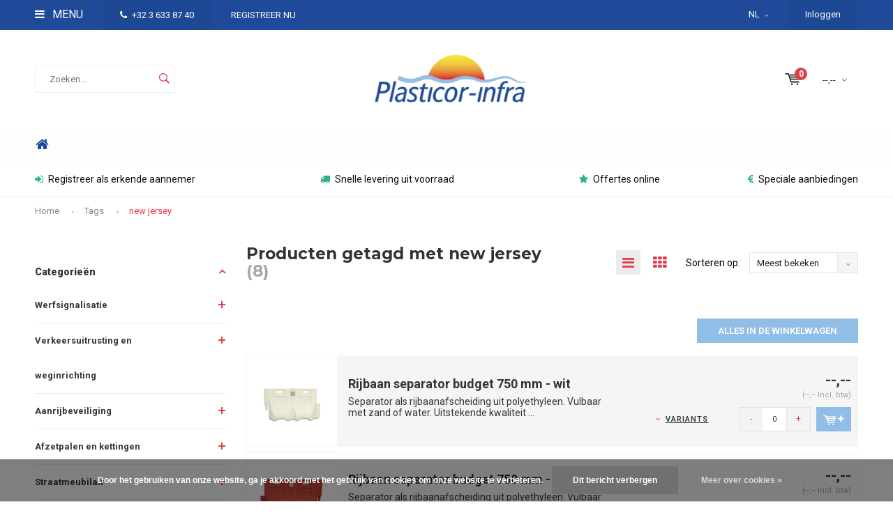

--- FILE ---
content_type: text/html;charset=utf-8
request_url: https://www.plasticor-infra.be/nl/tags/new-jersey/
body_size: 16194
content:
<!DOCTYPE html>
<html lang="nl">
  <head>
    
              
    <meta charset="utf-8"/>
<!-- [START] 'blocks/head.rain' -->
<!--

  (c) 2008-2026 Lightspeed Netherlands B.V.
  http://www.lightspeedhq.com
  Generated: 21-01-2026 @ 14:35:48

-->
<link rel="canonical" href="https://www.plasticor-infra.be/nl/tags/new-jersey/"/>
<link rel="alternate" href="https://www.plasticor-infra.be/nl/index.rss" type="application/rss+xml" title="Nieuwe producten"/>
<link href="https://cdn.webshopapp.com/assets/cookielaw.css?2025-02-20" rel="stylesheet" type="text/css"/>
<meta name="robots" content="noodp,noydir"/>
<meta name="google-site-verification" content="rzYgn-iKDD9cQBMEDtbMstGXGtvAznVSCV2XvhMICzQ"/>
<meta name="google-site-verification" content="google4ccbcd1cf9bb7cd7.html"/>
<meta property="og:url" content="https://www.plasticor-infra.be/nl/tags/new-jersey/?source=facebook"/>
<meta property="og:site_name" content="PLASTICOR-INFRA"/>
<meta property="og:title" content="new jersey"/>
<meta property="og:description" content="De eerste webshop voor erkende aannemers van openbare werven.<br />
Registreer alvast met het eigen erkenningsnummer!"/>
<!--[if lt IE 9]>
<script src="https://cdn.webshopapp.com/assets/html5shiv.js?2025-02-20"></script>
<![endif]-->
<!-- [END] 'blocks/head.rain' -->
    <title>new jersey - PLASTICOR-INFRA</title>
    <meta name="description" content="De eerste webshop voor erkende aannemers van openbare werven.<br />
Registreer alvast met het eigen erkenningsnummer!" />
    <meta name="keywords" content="new, jersey, Erkende aannemers, openbare werken, overheidsaanbesteding, signalisatie en veiligheid, straatmeubilair" />
    <meta name="viewport" content="width=device-width, initial-scale=1.0">
    <meta name="apple-mobile-web-app-capable" content="yes">
    <meta name="apple-mobile-web-app-status-bar-style" content="black">


    <link rel="shortcut icon" href="https://cdn.webshopapp.com/shops/230393/themes/148394/v/2238684/assets/favicon.ico?20250513100822" type="image/x-icon" />
    <link href='//fonts.googleapis.com/css?family=Roboto:400,300,600,700,800,900' rel='stylesheet' type='text/css'>
    <link href='//fonts.googleapis.com/css?family=Montserrat:400,300,600,700,800,900' rel='stylesheet' type='text/css'>
    <link rel="shortcut icon" href="https://cdn.webshopapp.com/shops/230393/themes/148394/v/2238684/assets/favicon.ico?20250513100822" type="image/x-icon" /> 
    <link rel="stylesheet" href="https://cdn.webshopapp.com/shops/230393/themes/148394/assets/bootstrap.css?20260101092206" />
    <link rel="stylesheet" href="https://cdn.webshopapp.com/shops/230393/themes/148394/assets/font-awesome-min.css?20260101092206" />
    <link rel="stylesheet" href="https://cdn.webshopapp.com/shops/230393/themes/148394/assets/ionicons.css?20260101092206" />
    <link rel="stylesheet" href="https://cdn.webshopapp.com/shops/230393/themes/148394/assets/transition.css?20260101092206" />
    <link rel="stylesheet" href="https://cdn.webshopapp.com/shops/230393/themes/148394/assets/dropdown.css?20260101092206" />
    <link rel="stylesheet" href="https://cdn.webshopapp.com/shops/230393/themes/148394/assets/checkbox.css?20260101092206" />
    <link rel="stylesheet" href="https://cdn.webshopapp.com/shops/230393/themes/148394/assets/owl-carousel.css?20260101092206" />
    <link rel="stylesheet" href="https://cdn.webshopapp.com/shops/230393/themes/148394/assets/jquery-fancybox.css?20260101092206" />
    <link rel="stylesheet" href="https://cdn.webshopapp.com/shops/230393/themes/148394/assets/jquery-custom-scrollbar.css?20260101092206" />
    <link rel="stylesheet" href="https://cdn.webshopapp.com/shops/230393/themes/148394/assets/style.css?20260101092206" />    
    <link rel="stylesheet" href="https://cdn.webshopapp.com/assets/gui-2-0.css?2025-02-20" />
    <link rel="stylesheet" href="https://cdn.webshopapp.com/assets/gui-responsive-2-0.css?2025-02-20" />   
    <link rel="stylesheet" href="https://cdn.webshopapp.com/shops/230393/themes/148394/assets/custom.css?20260101092206" />
    <link rel="stylesheet" href="https://cdn.webshopapp.com/shops/230393/themes/148394/assets/settings.css?20260101092206" /> 
    <link rel="stylesheet" href="https://cdn.webshopapp.com/shops/230393/themes/148394/assets/new.css?20260101092206" />
    <link rel="stylesheet" href="https://cdn.webshopapp.com/shops/230393/themes/148394/assets/wsa-css.css?20260101092206" />
    <script src="https://cdn.webshopapp.com/assets/jquery-1-9-1.js?2025-02-20"></script>
    <script src="https://cdn.webshopapp.com/assets/jquery-ui-1-10-1.js?2025-02-20"></script>   
    
<!--     <script type='text/javascript' src='https://cdn.webshopapp.com/shops/230393/themes/148394/assets/js-cookie.js?20260101092206'></script> -->
    <script type="text/javascript" src="https://cdn.webshopapp.com/shops/230393/themes/148394/assets/transition.js?20260101092206"></script>
    <script type="text/javascript" src="https://cdn.webshopapp.com/shops/230393/themes/148394/assets/dropdown.js?20260101092206"></script>
    <script type="text/javascript" src="https://cdn.webshopapp.com/shops/230393/themes/148394/assets/checkbox.js?20260101092206"></script>
    <script type="text/javascript" src="https://cdn.webshopapp.com/shops/230393/themes/148394/assets/owl-carousel.js?20260101092206"></script>
    <script type="text/javascript" src="https://cdn.webshopapp.com/shops/230393/themes/148394/assets/jquery-fancybox.js?20260101092206"></script>
    <script type="text/javascript" src="https://cdn.webshopapp.com/shops/230393/themes/148394/assets/jquery-custom-scrollbar.js?20260101092206"></script>
    <script type="text/javascript" src="https://cdn.webshopapp.com/shops/230393/themes/148394/assets/jquery-countdown-min.js?20260101092206"></script>
    <script type="text/javascript" src="https://cdn.webshopapp.com/shops/230393/themes/148394/assets/global.js?20260101092206"></script>

    <script type="text/javascript" src="https://cdn.webshopapp.com/shops/230393/themes/148394/assets/jcarousel.js?20260101092206"></script>
    <script type="text/javascript" src="https://cdn.webshopapp.com/assets/gui.js?2025-02-20"></script>
    <script type="text/javascript" src="https://cdn.webshopapp.com/assets/gui-responsive-2-0.js?2025-02-20"></script>
        
    <!--[if lt IE 9]>
    <link rel="stylesheet" href="https://cdn.webshopapp.com/shops/230393/themes/148394/assets/style-ie.css?20260101092206" />
    <![endif]-->
  </head>
  <body id="body"> 
    
    

<div class="menu-wrap">
    <div class="close-menu"><i class="ion ion-ios-close-empty"></i></div>
    <div class="menu-box">
      <div class="menu-logo large"><a href="https://www.plasticor-infra.be/nl/"><img src="https://cdn.webshopapp.com/shops/230393/themes/148394/assets/logo-light.png?20250513100823" alt="PLASTICOR-INFRA"></a></div>      
        <ul>
          <li><a href="https://www.plasticor-infra.be/nl/">Home</a></li>
                      <li><a href="https://www.plasticor-infra.be/nl/werfsignalisatie/">Werfsignalisatie</a><span class="more-cats"><span class="plus-min"></span></span>                              <ul class="sub ">
                                      <li><a href="https://www.plasticor-infra.be/nl/werfsignalisatie/werflampen/">Werflampen</a>                                          </li>
                                      <li><a href="https://www.plasticor-infra.be/nl/werfsignalisatie/werfbakens/">Werfbakens</a>                                          </li>
                                      <li><a href="https://www.plasticor-infra.be/nl/werfsignalisatie/werfnetten-signalisatielinten-en-kettingen/">Werfnetten, signalisatielinten en kettingen</a>                                          </li>
                                      <li><a href="https://www.plasticor-infra.be/nl/werfsignalisatie/voetstukken/">Voetstukken </a>                                          </li>
                                      <li><a href="https://www.plasticor-infra.be/nl/werfsignalisatie/werfhekken-en-afzethekken/">Werfhekken en afzethekken</a>                                          </li>
                                      <li><a href="https://www.plasticor-infra.be/nl/werfsignalisatie/verkeerskegels-en-pionnen-12560779/">Verkeerskegels en pionnen</a>                                          </li>
                                      <li><a href="https://www.plasticor-infra.be/nl/werfsignalisatie/tijdelijke-verkeerslichten/">Tijdelijke verkeerslichten</a>                                          </li>
                                      <li><a href="https://www.plasticor-infra.be/nl/werfsignalisatie/kabelbruggen-en-kabelgoten/">Kabelbruggen en kabelgoten</a>                                          </li>
                                      <li><a href="https://www.plasticor-infra.be/nl/werfsignalisatie/rotorlights-en-verkeersregelaars/">Rotorlights en verkeersregelaars </a>                                          </li>
                                      <li><a href="https://www.plasticor-infra.be/nl/werfsignalisatie/rijplaten-en-kunststof-tegels/">Rijplaten en kunststof tegels</a>                                          </li>
                                      <li><a href="https://www.plasticor-infra.be/nl/werfsignalisatie/tripans-en-plooibare-signalisatieborden/">Tripans en plooibare signalisatieborden</a>                                          </li>
                                  </ul>
                          </li>
                      <li><a href="https://www.plasticor-infra.be/nl/verkeersuitrusting-en-weginrichting/">Verkeersuitrusting en weginrichting</a><span class="more-cats"><span class="plus-min"></span></span>                              <ul class="sub ">
                                      <li><a href="https://www.plasticor-infra.be/nl/verkeersuitrusting-en-weginrichting/plooibakens/">Plooibakens</a>                                          </li>
                                      <li><a href="https://www.plasticor-infra.be/nl/verkeersuitrusting-en-weginrichting/parkeren/">Parkeren</a>                                          </li>
                                      <li><a href="https://www.plasticor-infra.be/nl/verkeersuitrusting-en-weginrichting/verkeersspiegels/">Verkeersspiegels</a>                                          </li>
                                      <li><a href="https://www.plasticor-infra.be/nl/verkeersuitrusting-en-weginrichting/rijbaangeleiders/">Rijbaangeleiders</a>                                          </li>
                                      <li><a href="https://www.plasticor-infra.be/nl/verkeersuitrusting-en-weginrichting/afstandsbebakening/">Afstandsbebakening</a>                                          </li>
                                      <li><a href="https://www.plasticor-infra.be/nl/verkeersuitrusting-en-weginrichting/verkeersdrempels/">Verkeersdrempels</a>                                          </li>
                                      <li><a href="https://www.plasticor-infra.be/nl/verkeersuitrusting-en-weginrichting/wegdekreflectoren/">Wegdekreflectoren</a>                                          </li>
                                      <li><a href="https://www.plasticor-infra.be/nl/verkeersuitrusting-en-weginrichting/grondhulzen-in-gietijzer/">Grondhulzen in gietijzer </a>                                          </li>
                                      <li><a href="https://www.plasticor-infra.be/nl/verkeersuitrusting-en-weginrichting/verkeersborden-sb250/">Verkeersborden SB250 </a><span class="more-cats"><span class="plus-min"></span></span>                                              <ul class="sub ">
                                                      <li><a href="https://www.plasticor-infra.be/nl/verkeersuitrusting-en-weginrichting/verkeersborden-sb250/gebodsborden/"><i class="fa fa-circle" aria-hidden="true"></i>Gebodsborden</a></li>  
                                                      <li><a href="https://www.plasticor-infra.be/nl/verkeersuitrusting-en-weginrichting/verkeersborden-sb250/gevaarsborden/"><i class="fa fa-circle" aria-hidden="true"></i>Gevaarsborden</a></li>  
                                                      <li><a href="https://www.plasticor-infra.be/nl/verkeersuitrusting-en-weginrichting/verkeersborden-sb250/parkeerborden/"><i class="fa fa-circle" aria-hidden="true"></i>Parkeerborden</a></li>  
                                                      <li><a href="https://www.plasticor-infra.be/nl/verkeersuitrusting-en-weginrichting/verkeersborden-sb250/verbodsborden/"><i class="fa fa-circle" aria-hidden="true"></i>Verbodsborden</a></li>  
                                                      <li><a href="https://www.plasticor-infra.be/nl/verkeersuitrusting-en-weginrichting/verkeersborden-sb250/voorrangsborden/"><i class="fa fa-circle" aria-hidden="true"></i>Voorrangsborden</a></li>  
                                                      <li><a href="https://www.plasticor-infra.be/nl/verkeersuitrusting-en-weginrichting/verkeersborden-sb250/aanwijzingsborden/"><i class="fa fa-circle" aria-hidden="true"></i>Aanwijzingsborden</a></li>  
                                                      <li><a href="https://www.plasticor-infra.be/nl/verkeersuitrusting-en-weginrichting/verkeersborden-sb250/palen-en-beugels/"><i class="fa fa-circle" aria-hidden="true"></i>Palen en beugels</a></li>  
                                                      <li><a href="https://www.plasticor-infra.be/nl/verkeersuitrusting-en-weginrichting/verkeersborden-sb250/verantwoordelijke-signalisatie/"><i class="fa fa-circle" aria-hidden="true"></i>Verantwoordelijke signalisatie</a></li>  
                                                  </ul>  
                                          </li>
                                  </ul>
                          </li>
                      <li><a href="https://www.plasticor-infra.be/nl/aanrijbeveiliging/">Aanrijbeveiliging</a><span class="more-cats"><span class="plus-min"></span></span>                              <ul class="sub ">
                                      <li><a href="https://www.plasticor-infra.be/nl/aanrijbeveiliging/aanrijbeveiliging/">Aanrijbeveiliging</a>                                          </li>
                                      <li><a href="https://www.plasticor-infra.be/nl/aanrijbeveiliging/rampalen/">Rampalen</a><span class="more-cats"><span class="plus-min"></span></span>                                              <ul class="sub ">
                                                      <li><a href="https://www.plasticor-infra.be/nl/aanrijbeveiliging/rampalen/black-bull-rampalen/"><i class="fa fa-circle" aria-hidden="true"></i>BLACK BULL rampalen</a></li>  
                                                      <li><a href="https://www.plasticor-infra.be/nl/aanrijbeveiliging/rampalen/black-bull-rampalen-swing/"><i class="fa fa-circle" aria-hidden="true"></i>BLACK BULL rampalen SWING</a></li>  
                                                      <li><a href="https://www.plasticor-infra.be/nl/aanrijbeveiliging/rampalen/black-bull-rampalen-swing-rota/"><i class="fa fa-circle" aria-hidden="true"></i>BLACK BULL rampalen SWING ROTA</a></li>  
                                                      <li><a href="https://www.plasticor-infra.be/nl/aanrijbeveiliging/rampalen/flex-rampalen/"><i class="fa fa-circle" aria-hidden="true"></i>FLEX rampalen</a></li>  
                                                      <li><a href="https://www.plasticor-infra.be/nl/aanrijbeveiliging/rampalen/budget-rampalen/"><i class="fa fa-circle" aria-hidden="true"></i>Budget rampalen</a></li>  
                                                  </ul>  
                                          </li>
                                      <li><a href="https://www.plasticor-infra.be/nl/aanrijbeveiliging/beschermbeugels/">Beschermbeugels</a><span class="more-cats"><span class="plus-min"></span></span>                                              <ul class="sub ">
                                                      <li><a href="https://www.plasticor-infra.be/nl/aanrijbeveiliging/beschermbeugels/morion-beschermbeugel-small/"><i class="fa fa-circle" aria-hidden="true"></i>MORION beschermbeugel SMALL</a></li>  
                                                      <li><a href="https://www.plasticor-infra.be/nl/aanrijbeveiliging/beschermbeugels/morion-beschermbeugel-48-mm/"><i class="fa fa-circle" aria-hidden="true"></i>MORION beschermbeugel Ø 48 mm</a></li>  
                                                      <li><a href="https://www.plasticor-infra.be/nl/aanrijbeveiliging/beschermbeugels/morion-beschermbeugel-60-mm/"><i class="fa fa-circle" aria-hidden="true"></i>MORION beschermbeugel Ø 60 mm</a></li>  
                                                      <li><a href="https://www.plasticor-infra.be/nl/aanrijbeveiliging/beschermbeugels/morion-beschermingsbeugel-met-deur/"><i class="fa fa-circle" aria-hidden="true"></i>MORION beschermingsbeugel met deur</a></li>  
                                                      <li><a href="https://www.plasticor-infra.be/nl/aanrijbeveiliging/beschermbeugels/black-bull-beschermbeugels/"><i class="fa fa-circle" aria-hidden="true"></i>BLACK BULL  beschermbeugels</a></li>  
                                                      <li><a href="https://www.plasticor-infra.be/nl/aanrijbeveiliging/beschermbeugels/black-bull-beschermbeugels-swing/"><i class="fa fa-circle" aria-hidden="true"></i>BLACK BULL beschermbeugels SWING</a></li>  
                                                      <li><a href="https://www.plasticor-infra.be/nl/aanrijbeveiliging/beschermbeugels/black-bull-beschermbeugels-xl/"><i class="fa fa-circle" aria-hidden="true"></i>BLACK BULL beschermbeugels XL</a></li>  
                                                      <li><a href="https://www.plasticor-infra.be/nl/aanrijbeveiliging/beschermbeugels/black-bull-wegneembare-beschermbeugels/"><i class="fa fa-circle" aria-hidden="true"></i>BLACK BULL  wegneembare beschermbeugels</a></li>  
                                                      <li><a href="https://www.plasticor-infra.be/nl/aanrijbeveiliging/beschermbeugels/black-bull-beschermbeugels-met-onderrijbeveiliging/"><i class="fa fa-circle" aria-hidden="true"></i>BLACK BULL beschermbeugels met onderrijbeveiliging</a></li>  
                                                      <li><a href="https://www.plasticor-infra.be/nl/aanrijbeveiliging/beschermbeugels/black-bull-hoekbeschermbeugels/"><i class="fa fa-circle" aria-hidden="true"></i>BLACK BULL hoekbeschermbeugels</a></li>  
                                                      <li><a href="https://www.plasticor-infra.be/nl/aanrijbeveiliging/beschermbeugels/black-bull-hoekbeschermbeugels-xl/"><i class="fa fa-circle" aria-hidden="true"></i>BLACK BULL hoekbeschermbeugels XL</a></li>  
                                                      <li><a href="https://www.plasticor-infra.be/nl/aanrijbeveiliging/beschermbeugels/black-bull-hoekbeschermbeugels-met-onderrijbeveili/"><i class="fa fa-circle" aria-hidden="true"></i>BLACK BULL hoekbeschermbeugels met onderrijbeveiliging</a></li>  
                                                  </ul>  
                                          </li>
                                      <li><a href="https://www.plasticor-infra.be/nl/aanrijbeveiliging/railingen-en-vangrails/">Railingen en vangrails</a><span class="more-cats"><span class="plus-min"></span></span>                                              <ul class="sub ">
                                                      <li><a href="https://www.plasticor-infra.be/nl/aanrijbeveiliging/railingen-en-vangrails/black-bull-magazijn-railing-s-line/"><i class="fa fa-circle" aria-hidden="true"></i>BLACK BULL magazijn railing S-LINE</a></li>  
                                                      <li><a href="https://www.plasticor-infra.be/nl/aanrijbeveiliging/railingen-en-vangrails/black-bull-magazijn-railing-xl-line/"><i class="fa fa-circle" aria-hidden="true"></i>BLACK BULL magazijn railing XL-Line</a></li>  
                                                      <li><a href="https://www.plasticor-infra.be/nl/aanrijbeveiliging/railingen-en-vangrails/deuren-voor-black-bull-magazijn-railing-s-en-xl-li/"><i class="fa fa-circle" aria-hidden="true"></i>Deuren voor  BLACK BULL magazijn railing S- en XL-Line</a></li>  
                                                      <li><a href="https://www.plasticor-infra.be/nl/aanrijbeveiliging/railingen-en-vangrails/black-bull-vangrails/"><i class="fa fa-circle" aria-hidden="true"></i>BLACK BULL vangrails</a></li>  
                                                      <li><a href="https://www.plasticor-infra.be/nl/aanrijbeveiliging/railingen-en-vangrails/black-bull-magazijn-railing-hybrid/"><i class="fa fa-circle" aria-hidden="true"></i>BLACK BULL magazijn railing HYBRID</a></li>  
                                                      <li><a href="https://www.plasticor-infra.be/nl/aanrijbeveiliging/railingen-en-vangrails/deuren-voor-black-bull-magazijn-railing-hybrid/"><i class="fa fa-circle" aria-hidden="true"></i>Deuren voor BLACK BULL magazijn railing HYBRID</a></li>  
                                                      <li><a href="https://www.plasticor-infra.be/nl/aanrijbeveiliging/railingen-en-vangrails/black-bull-beschermhekken-hybrid/"><i class="fa fa-circle" aria-hidden="true"></i>BLACK BULL beschermhekken HYBRID</a></li>  
                                                      <li><a href="https://www.plasticor-infra.be/nl/aanrijbeveiliging/railingen-en-vangrails/black-bull-vangrail-hybrid/"><i class="fa fa-circle" aria-hidden="true"></i>BLACK BULL vangrail  HYBRID</a></li>  
                                                  </ul>  
                                          </li>
                                      <li><a href="https://www.plasticor-infra.be/nl/aanrijbeveiliging/stootbalken/">Stootbalken</a>                                          </li>
                                      <li><a href="https://www.plasticor-infra.be/nl/aanrijbeveiliging/ronde-beschermbalken/">Ronde beschermbalken</a>                                          </li>
                                      <li><a href="https://www.plasticor-infra.be/nl/aanrijbeveiliging/zuil-en-paalbescherming/">Zuil- en paalbescherming</a><span class="more-cats"><span class="plus-min"></span></span>                                              <ul class="sub ">
                                                      <li><a href="https://www.plasticor-infra.be/nl/aanrijbeveiliging/zuil-en-paalbescherming/zuilbescherming/"><i class="fa fa-circle" aria-hidden="true"></i>Zuilbescherming</a></li>  
                                                      <li><a href="https://www.plasticor-infra.be/nl/aanrijbeveiliging/zuil-en-paalbescherming/zuilbescherming-kunststof/"><i class="fa fa-circle" aria-hidden="true"></i>zuilbescherming kunststof</a></li>  
                                                      <li><a href="https://www.plasticor-infra.be/nl/aanrijbeveiliging/zuil-en-paalbescherming/paalbescherming-360/"><i class="fa fa-circle" aria-hidden="true"></i>paalbescherming 360°</a></li>  
                                                      <li><a href="https://www.plasticor-infra.be/nl/aanrijbeveiliging/zuil-en-paalbescherming/buisbescherming-180-groot/"><i class="fa fa-circle" aria-hidden="true"></i>buisbescherming 180° - groot</a></li>  
                                                      <li><a href="https://www.plasticor-infra.be/nl/aanrijbeveiliging/zuil-en-paalbescherming/buisbescherming-180-klein/"><i class="fa fa-circle" aria-hidden="true"></i>buisbescherming 180° - klein</a></li>  
                                                  </ul>  
                                          </li>
                                      <li><a href="https://www.plasticor-infra.be/nl/aanrijbeveiliging/berscherming-van-rekken/">Berscherming van rekken</a><span class="more-cats"><span class="plus-min"></span></span>                                              <ul class="sub ">
                                                      <li><a href="https://www.plasticor-infra.be/nl/aanrijbeveiliging/berscherming-van-rekken/black-bull-stalen-stootranden/"><i class="fa fa-circle" aria-hidden="true"></i>BLACK BULL stalen stootranden </a></li>  
                                                      <li><a href="https://www.plasticor-infra.be/nl/aanrijbeveiliging/berscherming-van-rekken/black-bull-aanrijbeveiliging/"><i class="fa fa-circle" aria-hidden="true"></i>BLACK BULL aanrijbeveiliging</a></li>  
                                                      <li><a href="https://www.plasticor-infra.be/nl/aanrijbeveiliging/berscherming-van-rekken/black-bull-aanrijbeveiliging-met-geleiderollen/"><i class="fa fa-circle" aria-hidden="true"></i>BLACK BULL aanrijbeveiliging met geleiderollen</a></li>  
                                                      <li><a href="https://www.plasticor-infra.be/nl/aanrijbeveiliging/berscherming-van-rekken/black-bull-hoekbeschermers-swing/"><i class="fa fa-circle" aria-hidden="true"></i>BLACK BULL hoekbeschermers SWING</a></li>  
                                                      <li><a href="https://www.plasticor-infra.be/nl/aanrijbeveiliging/berscherming-van-rekken/black-bull-stapelrek-beschermingsplanken-a/"><i class="fa fa-circle" aria-hidden="true"></i>BLACK BULL stapelrek beschermingsplanken A</a></li>  
                                                      <li><a href="https://www.plasticor-infra.be/nl/aanrijbeveiliging/berscherming-van-rekken/black-bull-stapelrek-beschermingsplanken-b/"><i class="fa fa-circle" aria-hidden="true"></i>BLACK BULL stapelrek beschermingsplanken B</a></li>  
                                                      <li><a href="https://www.plasticor-infra.be/nl/aanrijbeveiliging/berscherming-van-rekken/black-bull-stapelrek-beschermingsplanken-c/"><i class="fa fa-circle" aria-hidden="true"></i>BLACK BULL stapelrek beschermingsplanken C</a></li>  
                                                      <li><a href="https://www.plasticor-infra.be/nl/aanrijbeveiliging/berscherming-van-rekken/morion-kunststof-aanrijbeveiliging/"><i class="fa fa-circle" aria-hidden="true"></i>MORION kunststof aanrijbeveiliging</a></li>  
                                                  </ul>  
                                          </li>
                                      <li><a href="https://www.plasticor-infra.be/nl/aanrijbeveiliging/toebehoren-aanrijbeveiliging/">Toebehoren aanrijbeveiliging</a>                                          </li>
                                  </ul>
                          </li>
                      <li><a href="https://www.plasticor-infra.be/nl/afzetpalen-en-kettingen/">Afzetpalen en kettingen</a><span class="more-cats"><span class="plus-min"></span></span>                              <ul class="sub ">
                                      <li><a href="https://www.plasticor-infra.be/nl/afzetpalen-en-kettingen/uitneembare-afzetpalen/">Uitneembare afzetpalen</a><span class="more-cats"><span class="plus-min"></span></span>                                              <ul class="sub ">
                                                      <li><a href="https://www.plasticor-infra.be/nl/afzetpalen-en-kettingen/uitneembare-afzetpalen/parat-a-uitneembare-afzetpalen-met-cilinderslot/"><i class="fa fa-circle" aria-hidden="true"></i>PARAT A uitneembare afzetpalen met cilinderslot</a></li>  
                                                      <li><a href="https://www.plasticor-infra.be/nl/afzetpalen-en-kettingen/uitneembare-afzetpalen/parat-b-uitneembare-afzetpalen-met-driekantslot/"><i class="fa fa-circle" aria-hidden="true"></i>PARAT B uitneembare afzetpalen met driekantslot</a></li>  
                                                      <li><a href="https://www.plasticor-infra.be/nl/afzetpalen-en-kettingen/uitneembare-afzetpalen/morion-inschroefbare-afzetpalen/"><i class="fa fa-circle" aria-hidden="true"></i>MORION  inschroefbare afzetpalen</a></li>  
                                                  </ul>  
                                          </li>
                                      <li><a href="https://www.plasticor-infra.be/nl/afzetpalen-en-kettingen/omklapbare-afzetpalen/">Omklapbare afzetpalen</a><span class="more-cats"><span class="plus-min"></span></span>                                              <ul class="sub ">
                                                      <li><a href="https://www.plasticor-infra.be/nl/afzetpalen-en-kettingen/omklapbare-afzetpalen/sesam-a-omklapbare-afzetpalen-met-cilinderslot/"><i class="fa fa-circle" aria-hidden="true"></i>SESAM A omklapbare afzetpalen met cilinderslot</a></li>  
                                                      <li><a href="https://www.plasticor-infra.be/nl/afzetpalen-en-kettingen/omklapbare-afzetpalen/sesam-b-omklapbare-afzetpalen-met-driekantslot/"><i class="fa fa-circle" aria-hidden="true"></i>SESAM B omklapbare afzetpalen met driekantslot</a></li>  
                                                      <li><a href="https://www.plasticor-infra.be/nl/afzetpalen-en-kettingen/omklapbare-afzetpalen/sesam-plus-verzonken-omklapbare-afzetpalen/"><i class="fa fa-circle" aria-hidden="true"></i>SESAM-Plus verzonken omklapbare afzetpalen</a></li>  
                                                      <li><a href="https://www.plasticor-infra.be/nl/afzetpalen-en-kettingen/omklapbare-afzetpalen/sesam-sprint-omklapbare-afzetpalen/"><i class="fa fa-circle" aria-hidden="true"></i>SESAM-Sprint omklapbare afzetpalen</a></li>  
                                                      <li><a href="https://www.plasticor-infra.be/nl/afzetpalen-en-kettingen/omklapbare-afzetpalen/schupo-omklapbare-afzetpalen/"><i class="fa fa-circle" aria-hidden="true"></i>SCHUPO omklapbare afzetpalen</a></li>  
                                                  </ul>  
                                          </li>
                                      <li><a href="https://www.plasticor-infra.be/nl/afzetpalen-en-kettingen/verzinkbare-afzetpalen/">Verzinkbare afzetpalen</a><span class="more-cats"><span class="plus-min"></span></span>                                              <ul class="sub ">
                                                      <li><a href="https://www.plasticor-infra.be/nl/afzetpalen-en-kettingen/verzinkbare-afzetpalen/parat-lift-verzonken-afzetpalen/"><i class="fa fa-circle" aria-hidden="true"></i>PARAT-Lift verzonken afzetpalen</a></li>  
                                                  </ul>  
                                          </li>
                                      <li><a href="https://www.plasticor-infra.be/nl/afzetpalen-en-kettingen/vaste-afzetpalen-om-in-te-betonneren/">Vaste afzetpalen om in te betonneren</a><span class="more-cats"><span class="plus-min"></span></span>                                              <ul class="sub ">
                                                      <li><a href="https://www.plasticor-infra.be/nl/afzetpalen-en-kettingen/vaste-afzetpalen-om-in-te-betonneren/vaste-afzetpalen-60-mm-om-in-te-betonneren/"><i class="fa fa-circle" aria-hidden="true"></i>Vaste afzetpalen Ø 60 mm om in te betonneren</a></li>  
                                                      <li><a href="https://www.plasticor-infra.be/nl/afzetpalen-en-kettingen/vaste-afzetpalen-om-in-te-betonneren/vaste-afzetpalen-76-mm-om-in-te-betonneren/"><i class="fa fa-circle" aria-hidden="true"></i>Vaste afzetpalen Ø 76 mm om in te betonneren</a></li>  
                                                      <li><a href="https://www.plasticor-infra.be/nl/afzetpalen-en-kettingen/vaste-afzetpalen-om-in-te-betonneren/vaste-afzetpalen-90-mm-om-in-te-betonneren/"><i class="fa fa-circle" aria-hidden="true"></i>Vaste afzetpalen Ø 90 mm om in te betonneren</a></li>  
                                                      <li><a href="https://www.plasticor-infra.be/nl/afzetpalen-en-kettingen/vaste-afzetpalen-om-in-te-betonneren/vaste-afzetpalen-70-x-70-mm-om-in-te-betonneren/"><i class="fa fa-circle" aria-hidden="true"></i>Vaste afzetpalen 70 x 70 mm om in te betonneren</a></li>  
                                                      <li><a href="https://www.plasticor-infra.be/nl/afzetpalen-en-kettingen/vaste-afzetpalen-om-in-te-betonneren/verende-vaste-afzetpalen-om-in-te-betonneren/"><i class="fa fa-circle" aria-hidden="true"></i>Verende vaste afzetpalen om in te betonneren</a></li>  
                                                  </ul>  
                                          </li>
                                      <li><a href="https://www.plasticor-infra.be/nl/afzetpalen-en-kettingen/vaste-afzetpalen-op-voetplaat/">Vaste afzetpalen op voetplaat</a><span class="more-cats"><span class="plus-min"></span></span>                                              <ul class="sub ">
                                                      <li><a href="https://www.plasticor-infra.be/nl/afzetpalen-en-kettingen/vaste-afzetpalen-op-voetplaat/vaste-afzetpalen-60-mm-op-voetplaat/"><i class="fa fa-circle" aria-hidden="true"></i>Vaste afzetpalen Ø 60 mm op voetplaat</a></li>  
                                                      <li><a href="https://www.plasticor-infra.be/nl/afzetpalen-en-kettingen/vaste-afzetpalen-op-voetplaat/vaste-afzetpalen-76-mm-op-voetplaat/"><i class="fa fa-circle" aria-hidden="true"></i>Vaste afzetpalen Ø 76 mm op voetplaat</a></li>  
                                                      <li><a href="https://www.plasticor-infra.be/nl/afzetpalen-en-kettingen/vaste-afzetpalen-op-voetplaat/vaste-afzetpalen-90-mm-op-voetplaat/"><i class="fa fa-circle" aria-hidden="true"></i>Vaste afzetpalen Ø 90 mm op voetplaat</a></li>  
                                                      <li><a href="https://www.plasticor-infra.be/nl/afzetpalen-en-kettingen/vaste-afzetpalen-op-voetplaat/vaste-afzetpalen-70-x-70-mm-op-voetplaat/"><i class="fa fa-circle" aria-hidden="true"></i>Vaste afzetpalen 70 x 70 mm op voetplaat</a></li>  
                                                      <li><a href="https://www.plasticor-infra.be/nl/afzetpalen-en-kettingen/vaste-afzetpalen-op-voetplaat/verende-vaste-afzetpalen-op-voetplaat/"><i class="fa fa-circle" aria-hidden="true"></i>Verende vaste afzetpalen op voetplaat</a></li>  
                                                  </ul>  
                                          </li>
                                      <li><a href="https://www.plasticor-infra.be/nl/afzetpalen-en-kettingen/toebehoren-afzetpalen/">Toebehoren afzetpalen</a>                                          </li>
                                      <li><a href="https://www.plasticor-infra.be/nl/afzetpalen-en-kettingen/afzetkettingen/">Afzetkettingen</a><span class="more-cats"><span class="plus-min"></span></span>                                              <ul class="sub ">
                                                      <li><a href="https://www.plasticor-infra.be/nl/afzetpalen-en-kettingen/afzetkettingen/mnk-nylon-kwaliteitskettingen/"><i class="fa fa-circle" aria-hidden="true"></i>MNK nylon kwaliteitskettingen</a></li>  
                                                      <li><a href="https://www.plasticor-infra.be/nl/afzetpalen-en-kettingen/afzetkettingen/m-deko-nylon-kettingen/"><i class="fa fa-circle" aria-hidden="true"></i>M-DEKO nylon kettingen</a></li>  
                                                      <li><a href="https://www.plasticor-infra.be/nl/afzetpalen-en-kettingen/afzetkettingen/m-poly-polyethyleen-kettingen/"><i class="fa fa-circle" aria-hidden="true"></i>M-POLY  polyethyleen kettingen</a></li>  
                                                      <li><a href="https://www.plasticor-infra.be/nl/afzetpalen-en-kettingen/afzetkettingen/sm-stalen-kettingen/"><i class="fa fa-circle" aria-hidden="true"></i>SM stalen kettingen</a></li>  
                                                      <li><a href="https://www.plasticor-infra.be/nl/afzetpalen-en-kettingen/afzetkettingen/m-ferro-signalisatiekettingen/"><i class="fa fa-circle" aria-hidden="true"></i>M-Ferro signalisatiekettingen</a></li>  
                                                      <li><a href="https://www.plasticor-infra.be/nl/afzetpalen-en-kettingen/afzetkettingen/m-edel-rvs-kettingen/"><i class="fa fa-circle" aria-hidden="true"></i>M-Edel RVS kettingen</a></li>  
                                                  </ul>  
                                          </li>
                                      <li><a href="https://www.plasticor-infra.be/nl/afzetpalen-en-kettingen/toebehoren-afzetkettingen/">Toebehoren afzetkettingen</a>                                          </li>
                                  </ul>
                          </li>
                      <li><a href="https://www.plasticor-infra.be/nl/straatmeubilair/">Straatmeubilair</a><span class="more-cats"><span class="plus-min"></span></span>                              <ul class="sub ">
                                      <li><a href="https://www.plasticor-infra.be/nl/straatmeubilair/trottoirpalen/">Trottoirpalen </a>                                          </li>
                                      <li><a href="https://www.plasticor-infra.be/nl/straatmeubilair/hekken/">Hekken</a>                                          </li>
                                      <li><a href="https://www.plasticor-infra.be/nl/straatmeubilair/rubberen-tegels/">Rubberen tegels</a>                                          </li>
                                      <li><a href="https://www.plasticor-infra.be/nl/straatmeubilair/fietsbeugels/">Fietsbeugels</a>                                          </li>
                                      <li><a href="https://www.plasticor-infra.be/nl/straatmeubilair/fiets-en-steprekken/">Fiets- en steprekken</a>                                          </li>
                                      <li><a href="https://www.plasticor-infra.be/nl/straatmeubilair/laadpaal-en-boombescherming/">Laadpaal en boombescherming </a>                                          </li>
                                  </ul>
                          </li>
                      <li><a href="https://www.plasticor-infra.be/nl/veiligheid/">Veiligheid</a><span class="more-cats"><span class="plus-min"></span></span>                              <ul class="sub ">
                                      <li><a href="https://www.plasticor-infra.be/nl/veiligheid/veiligheidsspiegels/">Veiligheidsspiegels</a>                                          </li>
                                      <li><a href="https://www.plasticor-infra.be/nl/veiligheid/afzetlint-en-kettingen/">Afzetlint en kettingen</a>                                          </li>
                                      <li><a href="https://www.plasticor-infra.be/nl/veiligheid/kettingpaaltjes/">Kettingpaaltjes</a>                                          </li>
                                      <li><a href="https://www.plasticor-infra.be/nl/veiligheid/paaltjes-met-afzetlint/">Paaltjes met afzetlint</a>                                          </li>
                                      <li><a href="https://www.plasticor-infra.be/nl/veiligheid/blinde-geleiding/">Blinde geleiding</a>                                          </li>
                                      <li><a href="https://www.plasticor-infra.be/nl/veiligheid/klapborden-waarschuwingsborden/">Klapborden - waarschuwingsborden</a>                                          </li>
                                      <li><a href="https://www.plasticor-infra.be/nl/veiligheid/pictogrambordjes-pvc/">Pictogrambordjes PVC</a>                                          </li>
                                      <li><a href="https://www.plasticor-infra.be/nl/veiligheid/zone-afbakening/">Zone afbakening</a>                                          </li>
                                      <li><a href="https://www.plasticor-infra.be/nl/veiligheid/skipper-zone-afbakening/">SKIPPER zone afbakening</a><span class="more-cats"><span class="plus-min"></span></span>                                              <ul class="sub ">
                                                      <li><a href="https://www.plasticor-infra.be/nl/veiligheid/skipper-zone-afbakening/skipper-bevestigingen/"><i class="fa fa-circle" aria-hidden="true"></i>Skipper bevestigingen</a></li>  
                                                      <li><a href="https://www.plasticor-infra.be/nl/veiligheid/skipper-zone-afbakening/skipper-afzetlinthouders/"><i class="fa fa-circle" aria-hidden="true"></i>Skipper afzetlinthouders</a></li>  
                                                      <li><a href="https://www.plasticor-infra.be/nl/veiligheid/skipper-zone-afbakening/skipper-toebehoren/"><i class="fa fa-circle" aria-hidden="true"></i>Skipper toebehoren</a></li>  
                                                      <li><a href="https://www.plasticor-infra.be/nl/veiligheid/skipper-zone-afbakening/skipper-kits-zone-afbakening/"><i class="fa fa-circle" aria-hidden="true"></i>Skipper kits zone afbakening</a></li>  
                                                  </ul>  
                                          </li>
                                  </ul>
                          </li>
                      <li><a href="https://www.plasticor-infra.be/nl/industrie-magazijnen-evenementen/">Industrie - magazijnen - evenementen</a><span class="more-cats"><span class="plus-min"></span></span>                              <ul class="sub ">
                                      <li><a href="https://www.plasticor-infra.be/nl/industrie-magazijnen-evenementen/stoot-beschermingen/">Stoot beschermingen</a>                                          </li>
                                      <li><a href="https://www.plasticor-infra.be/nl/industrie-magazijnen-evenementen/industriele-spiegels/">Industriële spiegels</a>                                          </li>
                                      <li><a href="https://www.plasticor-infra.be/nl/industrie-magazijnen-evenementen/overige-aanrijbeveiliging/">Overige aanrijbeveiliging</a>                                          </li>
                                      <li><a href="https://www.plasticor-infra.be/nl/industrie-magazijnen-evenementen/drempelhulp/">Drempelhulp</a>                                          </li>
                                      <li><a href="https://www.plasticor-infra.be/nl/industrie-magazijnen-evenementen/kabelbruggen-kabelbeschermers/">Kabelbruggen - Kabelbeschermers</a>                                          </li>
                                  </ul>
                          </li>
                    
                    
                                        <li class=""><a href="https://www.plasticor-infra.be/nl/service/">Contact</a></li>
                                
                    <li><a href="javascript:;">Taal: <strong>NL</strong></a><span class="more-cats"><span class="plus-min"></span></span>
            <ul>
                                   <li><a href="https://www.plasticor-infra.be/nl/go/category/"  title="Nederlands" lang="nl">Nederlands</a></li>
                                   <li><a href="https://www.plasticor-infra.be/fr/go/category/"  title="Français" lang="fr">Français</a></li>
                          </ul>
          </li>  
                    
                    
        </ul>
      
    </div>
  </div>
  
  <div class="body-wrap">
    <header id="header">
      
     <div class="topbar light">
       <div class="container">
         <div class="info left">
           <ul>
             <li class="tabletmenu-btn"><a href="javascript:;" class="open-menu"><i class="fa fa-bars" aria-hidden="true"></i> Menu</a></li>
             <li class="dark"><a href="tel:+32 3 633 87 40"><i class="fa fa-phone" aria-hidden="true"></i>+32 3 633 87 40</a></li>             <a href="https://plasticor-nv.webshopapp.com/account/login/"><li class="hidden-xs hidden-sm">REGISTREER NU</li></a>           </ul>
         </div>
         <div class="service right">
           <ul>
                                       <li class="dropdown hidden-xs hidden-sm">NL<i class="fa fa-angle-down" aria-hidden="true"></i>
               <ul>
                                      <li><a href="https://www.plasticor-infra.be/nl/go/category/" title="Nederlands" lang="nl">NL</a></li>
                                   <li><a href="https://www.plasticor-infra.be/fr/go/category/" title="Français" lang="fr">FR</a></li>
                             </ul>
             </li>
                                       
                           <li class="dark hidden-xs hidden-md"><a href="https://www.plasticor-infra.be/nl/account/">Inloggen</a></li>
                          <li class="hidden-lg"><a href="https://www.plasticor-infra.be/nl/account/"><i class="fa fa-user" aria-hidden="true"></i></a></li>
             <li class="dark  hidden-md hidden-lg"><a href="javascript:;" class="open-cart"><svg xmlns="http://www.w3.org/2000/svg" viewBox="0 0 16 12" enable-background="new 0 0 16 12"><style type="text/css">.st0{fill:#333333;}</style><title>Asset 1</title><g id="Layer_2"><g id="Capa_1"><circle cx="7" cy="11.1" r=".9" class="st0"/><path d="M4.4 1.2L4.2.4C4.1.2 3.8 0 3.5 0h-3C.2 0 0 .3 0 .6c0 0 0 .1 0 .1.1.3.3.5.6.5h2.5l2.5 7.9c.1.3.3.4.6.4h7.7c.4 0 .6-.4.6-.7 0-.3-.3-.5-.6-.6H6.6l-.5-1.5H14c.6 0 1.1-.4 1.2-1l.8-3.2c.1-.5-.2-1.1-.7-1.2-.1 0-.2 0-.3 0H4.4zM14 5.5H5.8l-.3-.9h8.8l-.3.9zm.5-2.1H5.1l-.3-.9h9.9l-.2.9z" class="st0"/><circle cx="12.6" cy="11.1" r=".9" class="st0"/></g></g></svg><span class="items hidden-md hidden-lg">0</span></a></li>
           </ul>
         </div>
         <div class="clearfix"></div>
       </div>
     </div>
      
      <div class="main-header">
        <div class="container">
          <div class="main-header-inner">
            <div class="grid center ">
              <div class="grid-cell mobilemenu-btn hidden-sm hidden-md hidden-lg"><a class="open-menu" href="javascript:;"><i class="fa fa-bars" aria-hidden="true"></i></a></div>
              
              <div class=" grid-cell  search hidden-xs left-search" id="search">
                <form action="https://www.plasticor-infra.be/nl/search/" method="get" id="formSearch">
                  <input class="" type="text" name="q" autocomplete="off"  value="" placeholder="Zoeken..."/>
                  <span class="search-text-remover"><i class="fa fa-close"></i></span>
                  <span onclick="$('#formSearch').submit();" title="Zoeken" class="go-search"><i class="ion ion-ios-search-strong"></i></span>
                  
                  <div class="autocomplete">
                    <div class="search-products products-livesearch"></div>
                    <div class="more"><a href="#">Bekijk alle resultaten <span>(0)</span></a></div>
                    <div class="notfound">Geen producten gevonden...</div>
                  </div>
                  
                </form> 
              </div> 
              <div class=" grid-cell center logo-center-tab  logo large"><a href="https://www.plasticor-infra.be/nl/"><img src="https://cdn.webshopapp.com/shops/230393/themes/148394/assets/logo.png?20250513100823" alt="PLASTICOR-INFRA"></a></div>
              <div class="grid-cell mobilesearch-btn hidden-sm hidden-md hidden-lg"><a href="javascript:;" class="open-search"><i class="ion ion-ios-search-strong"></i></a></div>
              
                            
              
              
                                                          <div class="grid-cell noflex hallmark hidden-xs">
                  
                </div>
                            <div class="grid-cell noflex cart-block-wrap cart hidden-xs hidden-sm">
                <a href="javascript:;" class="open-cart cart-upd">
                  <div class="cart-left-header">
                    <span class="icon"><svg xmlns="http://www.w3.org/2000/svg" viewBox="0 0 16 12" enable-background="new 0 0 16 12"><style type="text/css">.st0{fill:#333333;}</style><title>Asset 1</title><g id="Layer_2"><g id="Capa_1"><circle cx="7" cy="11.1" r=".9" class="st0"/><path d="M4.4 1.2L4.2.4C4.1.2 3.8 0 3.5 0h-3C.2 0 0 .3 0 .6c0 0 0 .1 0 .1.1.3.3.5.6.5h2.5l2.5 7.9c.1.3.3.4.6.4h7.7c.4 0 .6-.4.6-.7 0-.3-.3-.5-.6-.6H6.6l-.5-1.5H14c.6 0 1.1-.4 1.2-1l.8-3.2c.1-.5-.2-1.1-.7-1.2-.1 0-.2 0-.3 0H4.4zM14 5.5H5.8l-.3-.9h8.8l-.3.9zm.5-2.1H5.1l-.3-.9h9.9l-.2.9z" class="st0"/><circle cx="12.6" cy="11.1" r=".9" class="st0"/></g></g></svg></span>
                    <span class="items">0</span>
                  </div>
                  <div class="cart-right-header">
                    <span class="more">
                                                                      --,--
                                                                    <i class="fa fa-angle-down" aria-hidden="true"></i></span>
                  </div>                  
                </a> 
              </div>
              
              
              <div class="cart-dropdown">
                <div class="cart-title">Winkelwagen<span class="items">0 items</span></div>
                
                <div class="cart-body">
                  <table class="cart-products">
                                      </table>
                </div>
                
                                <div class="empty-cart">
                  Geen producten gevonden
                </div>
                              </div>
              
             
            
            </div>
          </div>
        </div>
        
        <div class="grid-cell mobile-search">
          <form action="https://www.plasticor-infra.be/nl/search/" method="get" id="formSearchMobile">
            <input type="text" name="q" autocomplete="off"  value="" placeholder="Zoeken..."/>
                      </form> 
        </div>
        
      </div>
     
                   <div class="main-menu hidden-xs hidden-sm ">
        <div class="container">
          <ul class="extra-menu">
            <li><a href="https://www.plasticor-infra.be/nl/">Home</a></li>
                      </ul>
          <ul class="payments">
                      </ul>
        </div>
      </div>
                 
            <div class="usp-block hidden-xs hidden-sm ">
        <div class="container">
          <ul>
            <li>
              <a href="https://plasticor-nv.webshopapp.com/account/login/">              <i class="fa fa-sign-in" aria-hidden="true"></i>Registreer als erkende aannemer
              </a>            </li>
            <li class="text-center hidden-xs hidden-sm">
                            <i class="fa fa-truck" aria-hidden="true"></i>Snelle levering uit voorraad
                          </li>
            <li class="text-right hidden-xs hidden-sm">
                            <i class="fa fa-star" aria-hidden="true"></i>Offertes online
                          </li>
                        <li class="text-right hidden-xs hidden-sm">
                            <i class="fa fa-eur" aria-hidden="true"></i>Speciale aanbiedingen
                          </li>
                      </ul>
        </div>
      </div>
      <div class="usp-slider owl-carousel owl-theme visible-xs visible-sm">
        <div class="item">
          <a href="https://plasticor-nv.webshopapp.com/account/login/">          <i class="fa fa-sign-in" aria-hidden="true"></i>Registreer als erkende aannemer
          </a>        </div>
        <div class="item">
                    <i class="fa fa-truck" aria-hidden="true"></i>Snelle levering uit voorraad
                  </div>
        <div class="item">
                    <i class="fa fa-star" aria-hidden="true"></i>Offertes online
                  </div>
        <div class="item">
                    <i class="fa fa-eur" aria-hidden="true"></i>Speciale aanbiedingen
                  </div>
      </div>
            
           
    </header>    
    <main>
      <div class="container main-content container-bg">
        
<div class="message-container all-products-message">
  <div class="container">
    <div class="messages">
      <div class="message success">
        <div class="icon"><i class="fa fa-check" aria-hidden="true"></i></div>
        <div class="text">
          <ul>
            <li>Alle producten zijn toegevoegd aan uw winkelmandje.</li>
          </ul>
        </div>
      </div>
    </div>
  </div>
</div>        
<div class="page-top hidden-xs row">
  <div class="col-sm-12 col-md-12 hidden-xs breadcrumbs">
    <a href="https://www.plasticor-infra.be/nl/" title="Home">Home</a>
    
        <span class="bread-divider"><i class="fa fa-angle-right" aria-hidden="true"></i></span><a href="https://www.plasticor-infra.be/nl/tags/">Tags</a>
        <span class="bread-divider"><i class="fa fa-angle-right" aria-hidden="true"></i></span><a class="last" href="https://www.plasticor-infra.be/nl/tags/new-jersey/">new jersey</a>
      </div>  
    
</div>


<div class="row">
  <div class="col-md-3 sidebar">
    <div class="sidewrap">
  
  
        
  
        <span class="side-cat_title ">Categorieën<i class="fa fa-angle-up"></i></span>
  <ul class="side-cats">
    
        <li class=""><a href="https://www.plasticor-infra.be/nl/werfsignalisatie/">Werfsignalisatie</a><span class="more-cats"><span class="plus-min"></span></span>            <ul class="">
                <li class=""><a href="https://www.plasticor-infra.be/nl/werfsignalisatie/werflampen/">Werflampen</a>                  </li>
                <li class=""><a href="https://www.plasticor-infra.be/nl/werfsignalisatie/werfbakens/">Werfbakens</a>                  </li>
                <li class=""><a href="https://www.plasticor-infra.be/nl/werfsignalisatie/werfnetten-signalisatielinten-en-kettingen/">Werfnetten, signalisatielinten en kettingen</a>                  </li>
                <li class=""><a href="https://www.plasticor-infra.be/nl/werfsignalisatie/voetstukken/">Voetstukken </a>                  </li>
                <li class=""><a href="https://www.plasticor-infra.be/nl/werfsignalisatie/werfhekken-en-afzethekken/">Werfhekken en afzethekken</a>                  </li>
                <li class=""><a href="https://www.plasticor-infra.be/nl/werfsignalisatie/verkeerskegels-en-pionnen-12560779/">Verkeerskegels en pionnen</a>                  </li>
                <li class=""><a href="https://www.plasticor-infra.be/nl/werfsignalisatie/tijdelijke-verkeerslichten/">Tijdelijke verkeerslichten</a>                  </li>
                <li class=""><a href="https://www.plasticor-infra.be/nl/werfsignalisatie/kabelbruggen-en-kabelgoten/">Kabelbruggen en kabelgoten</a>                  </li>
                <li class=""><a href="https://www.plasticor-infra.be/nl/werfsignalisatie/rotorlights-en-verkeersregelaars/">Rotorlights en verkeersregelaars </a>                  </li>
                <li class=""><a href="https://www.plasticor-infra.be/nl/werfsignalisatie/rijplaten-en-kunststof-tegels/">Rijplaten en kunststof tegels</a>                  </li>
                <li class=""><a href="https://www.plasticor-infra.be/nl/werfsignalisatie/tripans-en-plooibare-signalisatieborden/">Tripans en plooibare signalisatieborden</a>                  </li>
              
      </ul>
          </li>  
        <li class=""><a href="https://www.plasticor-infra.be/nl/verkeersuitrusting-en-weginrichting/">Verkeersuitrusting en weginrichting</a><span class="more-cats"><span class="plus-min"></span></span>            <ul class="">
                <li class=""><a href="https://www.plasticor-infra.be/nl/verkeersuitrusting-en-weginrichting/plooibakens/">Plooibakens</a>                  </li>
                <li class=""><a href="https://www.plasticor-infra.be/nl/verkeersuitrusting-en-weginrichting/parkeren/">Parkeren</a>                  </li>
                <li class=""><a href="https://www.plasticor-infra.be/nl/verkeersuitrusting-en-weginrichting/verkeersspiegels/">Verkeersspiegels</a>                  </li>
                <li class=""><a href="https://www.plasticor-infra.be/nl/verkeersuitrusting-en-weginrichting/rijbaangeleiders/">Rijbaangeleiders</a>                  </li>
                <li class=""><a href="https://www.plasticor-infra.be/nl/verkeersuitrusting-en-weginrichting/afstandsbebakening/">Afstandsbebakening</a>                  </li>
                <li class=""><a href="https://www.plasticor-infra.be/nl/verkeersuitrusting-en-weginrichting/verkeersdrempels/">Verkeersdrempels</a>                  </li>
                <li class=""><a href="https://www.plasticor-infra.be/nl/verkeersuitrusting-en-weginrichting/wegdekreflectoren/">Wegdekreflectoren</a>                  </li>
                <li class=""><a href="https://www.plasticor-infra.be/nl/verkeersuitrusting-en-weginrichting/grondhulzen-in-gietijzer/">Grondhulzen in gietijzer </a>                  </li>
                <li class=""><a href="https://www.plasticor-infra.be/nl/verkeersuitrusting-en-weginrichting/verkeersborden-sb250/">Verkeersborden SB250 </a><span class="more-cats"><span class="plus-min"></span></span>                    <ul class="">
                        <li class=""><a href="https://www.plasticor-infra.be/nl/verkeersuitrusting-en-weginrichting/verkeersborden-sb250/gebodsborden/">Gebodsborden</a></li>
                        <li class=""><a href="https://www.plasticor-infra.be/nl/verkeersuitrusting-en-weginrichting/verkeersborden-sb250/gevaarsborden/">Gevaarsborden</a></li>
                        <li class=""><a href="https://www.plasticor-infra.be/nl/verkeersuitrusting-en-weginrichting/verkeersborden-sb250/parkeerborden/">Parkeerborden</a></li>
                        <li class=""><a href="https://www.plasticor-infra.be/nl/verkeersuitrusting-en-weginrichting/verkeersborden-sb250/verbodsborden/">Verbodsborden</a></li>
                        <li class=""><a href="https://www.plasticor-infra.be/nl/verkeersuitrusting-en-weginrichting/verkeersborden-sb250/voorrangsborden/">Voorrangsborden</a></li>
                        <li class=""><a href="https://www.plasticor-infra.be/nl/verkeersuitrusting-en-weginrichting/verkeersborden-sb250/aanwijzingsborden/">Aanwijzingsborden</a></li>
                        <li class=""><a href="https://www.plasticor-infra.be/nl/verkeersuitrusting-en-weginrichting/verkeersborden-sb250/palen-en-beugels/">Palen en beugels</a></li>
                        <li class=""><a href="https://www.plasticor-infra.be/nl/verkeersuitrusting-en-weginrichting/verkeersborden-sb250/verantwoordelijke-signalisatie/">Verantwoordelijke signalisatie</a></li>
                  
          </ul>
                  </li>
              
      </ul>
          </li>  
        <li class=""><a href="https://www.plasticor-infra.be/nl/aanrijbeveiliging/">Aanrijbeveiliging</a><span class="more-cats"><span class="plus-min"></span></span>            <ul class="">
                <li class=""><a href="https://www.plasticor-infra.be/nl/aanrijbeveiliging/aanrijbeveiliging/">Aanrijbeveiliging</a>                  </li>
                <li class=""><a href="https://www.plasticor-infra.be/nl/aanrijbeveiliging/rampalen/">Rampalen</a><span class="more-cats"><span class="plus-min"></span></span>                    <ul class="">
                        <li class=""><a href="https://www.plasticor-infra.be/nl/aanrijbeveiliging/rampalen/black-bull-rampalen/">BLACK BULL rampalen</a></li>
                        <li class=""><a href="https://www.plasticor-infra.be/nl/aanrijbeveiliging/rampalen/black-bull-rampalen-swing/">BLACK BULL rampalen SWING</a></li>
                        <li class=""><a href="https://www.plasticor-infra.be/nl/aanrijbeveiliging/rampalen/black-bull-rampalen-swing-rota/">BLACK BULL rampalen SWING ROTA</a></li>
                        <li class=""><a href="https://www.plasticor-infra.be/nl/aanrijbeveiliging/rampalen/flex-rampalen/">FLEX rampalen</a></li>
                        <li class=""><a href="https://www.plasticor-infra.be/nl/aanrijbeveiliging/rampalen/budget-rampalen/">Budget rampalen</a></li>
                  
          </ul>
                  </li>
                <li class=""><a href="https://www.plasticor-infra.be/nl/aanrijbeveiliging/beschermbeugels/">Beschermbeugels</a><span class="more-cats"><span class="plus-min"></span></span>                    <ul class="">
                        <li class=""><a href="https://www.plasticor-infra.be/nl/aanrijbeveiliging/beschermbeugels/morion-beschermbeugel-small/">MORION beschermbeugel SMALL</a></li>
                        <li class=""><a href="https://www.plasticor-infra.be/nl/aanrijbeveiliging/beschermbeugels/morion-beschermbeugel-48-mm/">MORION beschermbeugel Ø 48 mm</a></li>
                        <li class=""><a href="https://www.plasticor-infra.be/nl/aanrijbeveiliging/beschermbeugels/morion-beschermbeugel-60-mm/">MORION beschermbeugel Ø 60 mm</a></li>
                        <li class=""><a href="https://www.plasticor-infra.be/nl/aanrijbeveiliging/beschermbeugels/morion-beschermingsbeugel-met-deur/">MORION beschermingsbeugel met deur</a></li>
                        <li class=""><a href="https://www.plasticor-infra.be/nl/aanrijbeveiliging/beschermbeugels/black-bull-beschermbeugels/">BLACK BULL  beschermbeugels</a></li>
                        <li class=""><a href="https://www.plasticor-infra.be/nl/aanrijbeveiliging/beschermbeugels/black-bull-beschermbeugels-swing/">BLACK BULL beschermbeugels SWING</a></li>
                        <li class=""><a href="https://www.plasticor-infra.be/nl/aanrijbeveiliging/beschermbeugels/black-bull-beschermbeugels-xl/">BLACK BULL beschermbeugels XL</a></li>
                        <li class=""><a href="https://www.plasticor-infra.be/nl/aanrijbeveiliging/beschermbeugels/black-bull-wegneembare-beschermbeugels/">BLACK BULL  wegneembare beschermbeugels</a></li>
                        <li class=""><a href="https://www.plasticor-infra.be/nl/aanrijbeveiliging/beschermbeugels/black-bull-beschermbeugels-met-onderrijbeveiliging/">BLACK BULL beschermbeugels met onderrijbeveiliging</a></li>
                        <li class=""><a href="https://www.plasticor-infra.be/nl/aanrijbeveiliging/beschermbeugels/black-bull-hoekbeschermbeugels/">BLACK BULL hoekbeschermbeugels</a></li>
                        <li class=""><a href="https://www.plasticor-infra.be/nl/aanrijbeveiliging/beschermbeugels/black-bull-hoekbeschermbeugels-xl/">BLACK BULL hoekbeschermbeugels XL</a></li>
                        <li class=""><a href="https://www.plasticor-infra.be/nl/aanrijbeveiliging/beschermbeugels/black-bull-hoekbeschermbeugels-met-onderrijbeveili/">BLACK BULL hoekbeschermbeugels met onderrijbeveiliging</a></li>
                  
          </ul>
                  </li>
                <li class=""><a href="https://www.plasticor-infra.be/nl/aanrijbeveiliging/railingen-en-vangrails/">Railingen en vangrails</a><span class="more-cats"><span class="plus-min"></span></span>                    <ul class="">
                        <li class=""><a href="https://www.plasticor-infra.be/nl/aanrijbeveiliging/railingen-en-vangrails/black-bull-magazijn-railing-s-line/">BLACK BULL magazijn railing S-LINE</a></li>
                        <li class=""><a href="https://www.plasticor-infra.be/nl/aanrijbeveiliging/railingen-en-vangrails/black-bull-magazijn-railing-xl-line/">BLACK BULL magazijn railing XL-Line</a></li>
                        <li class=""><a href="https://www.plasticor-infra.be/nl/aanrijbeveiliging/railingen-en-vangrails/deuren-voor-black-bull-magazijn-railing-s-en-xl-li/">Deuren voor  BLACK BULL magazijn railing S- en XL-Line</a></li>
                        <li class=""><a href="https://www.plasticor-infra.be/nl/aanrijbeveiliging/railingen-en-vangrails/black-bull-vangrails/">BLACK BULL vangrails</a></li>
                        <li class=""><a href="https://www.plasticor-infra.be/nl/aanrijbeveiliging/railingen-en-vangrails/black-bull-magazijn-railing-hybrid/">BLACK BULL magazijn railing HYBRID</a></li>
                        <li class=""><a href="https://www.plasticor-infra.be/nl/aanrijbeveiliging/railingen-en-vangrails/deuren-voor-black-bull-magazijn-railing-hybrid/">Deuren voor BLACK BULL magazijn railing HYBRID</a></li>
                        <li class=""><a href="https://www.plasticor-infra.be/nl/aanrijbeveiliging/railingen-en-vangrails/black-bull-beschermhekken-hybrid/">BLACK BULL beschermhekken HYBRID</a></li>
                        <li class=""><a href="https://www.plasticor-infra.be/nl/aanrijbeveiliging/railingen-en-vangrails/black-bull-vangrail-hybrid/">BLACK BULL vangrail  HYBRID</a></li>
                  
          </ul>
                  </li>
                <li class=""><a href="https://www.plasticor-infra.be/nl/aanrijbeveiliging/stootbalken/">Stootbalken</a>                  </li>
                <li class=""><a href="https://www.plasticor-infra.be/nl/aanrijbeveiliging/ronde-beschermbalken/">Ronde beschermbalken</a>                  </li>
                <li class=""><a href="https://www.plasticor-infra.be/nl/aanrijbeveiliging/zuil-en-paalbescherming/">Zuil- en paalbescherming</a><span class="more-cats"><span class="plus-min"></span></span>                    <ul class="">
                        <li class=""><a href="https://www.plasticor-infra.be/nl/aanrijbeveiliging/zuil-en-paalbescherming/zuilbescherming/">Zuilbescherming</a></li>
                        <li class=""><a href="https://www.plasticor-infra.be/nl/aanrijbeveiliging/zuil-en-paalbescherming/zuilbescherming-kunststof/">zuilbescherming kunststof</a></li>
                        <li class=""><a href="https://www.plasticor-infra.be/nl/aanrijbeveiliging/zuil-en-paalbescherming/paalbescherming-360/">paalbescherming 360°</a></li>
                        <li class=""><a href="https://www.plasticor-infra.be/nl/aanrijbeveiliging/zuil-en-paalbescherming/buisbescherming-180-groot/">buisbescherming 180° - groot</a></li>
                        <li class=""><a href="https://www.plasticor-infra.be/nl/aanrijbeveiliging/zuil-en-paalbescherming/buisbescherming-180-klein/">buisbescherming 180° - klein</a></li>
                  
          </ul>
                  </li>
                <li class=""><a href="https://www.plasticor-infra.be/nl/aanrijbeveiliging/berscherming-van-rekken/">Berscherming van rekken</a><span class="more-cats"><span class="plus-min"></span></span>                    <ul class="">
                        <li class=""><a href="https://www.plasticor-infra.be/nl/aanrijbeveiliging/berscherming-van-rekken/black-bull-stalen-stootranden/">BLACK BULL stalen stootranden </a></li>
                        <li class=""><a href="https://www.plasticor-infra.be/nl/aanrijbeveiliging/berscherming-van-rekken/black-bull-aanrijbeveiliging/">BLACK BULL aanrijbeveiliging</a></li>
                        <li class=""><a href="https://www.plasticor-infra.be/nl/aanrijbeveiliging/berscherming-van-rekken/black-bull-aanrijbeveiliging-met-geleiderollen/">BLACK BULL aanrijbeveiliging met geleiderollen</a></li>
                        <li class=""><a href="https://www.plasticor-infra.be/nl/aanrijbeveiliging/berscherming-van-rekken/black-bull-hoekbeschermers-swing/">BLACK BULL hoekbeschermers SWING</a></li>
                        <li class=""><a href="https://www.plasticor-infra.be/nl/aanrijbeveiliging/berscherming-van-rekken/black-bull-stapelrek-beschermingsplanken-a/">BLACK BULL stapelrek beschermingsplanken A</a></li>
                        <li class=""><a href="https://www.plasticor-infra.be/nl/aanrijbeveiliging/berscherming-van-rekken/black-bull-stapelrek-beschermingsplanken-b/">BLACK BULL stapelrek beschermingsplanken B</a></li>
                        <li class=""><a href="https://www.plasticor-infra.be/nl/aanrijbeveiliging/berscherming-van-rekken/black-bull-stapelrek-beschermingsplanken-c/">BLACK BULL stapelrek beschermingsplanken C</a></li>
                        <li class=""><a href="https://www.plasticor-infra.be/nl/aanrijbeveiliging/berscherming-van-rekken/morion-kunststof-aanrijbeveiliging/">MORION kunststof aanrijbeveiliging</a></li>
                  
          </ul>
                  </li>
                <li class=""><a href="https://www.plasticor-infra.be/nl/aanrijbeveiliging/toebehoren-aanrijbeveiliging/">Toebehoren aanrijbeveiliging</a>                  </li>
              
      </ul>
          </li>  
        <li class=""><a href="https://www.plasticor-infra.be/nl/afzetpalen-en-kettingen/">Afzetpalen en kettingen</a><span class="more-cats"><span class="plus-min"></span></span>            <ul class="">
                <li class=""><a href="https://www.plasticor-infra.be/nl/afzetpalen-en-kettingen/uitneembare-afzetpalen/">Uitneembare afzetpalen</a><span class="more-cats"><span class="plus-min"></span></span>                    <ul class="">
                        <li class=""><a href="https://www.plasticor-infra.be/nl/afzetpalen-en-kettingen/uitneembare-afzetpalen/parat-a-uitneembare-afzetpalen-met-cilinderslot/">PARAT A uitneembare afzetpalen met cilinderslot</a></li>
                        <li class=""><a href="https://www.plasticor-infra.be/nl/afzetpalen-en-kettingen/uitneembare-afzetpalen/parat-b-uitneembare-afzetpalen-met-driekantslot/">PARAT B uitneembare afzetpalen met driekantslot</a></li>
                        <li class=""><a href="https://www.plasticor-infra.be/nl/afzetpalen-en-kettingen/uitneembare-afzetpalen/morion-inschroefbare-afzetpalen/">MORION  inschroefbare afzetpalen</a></li>
                  
          </ul>
                  </li>
                <li class=""><a href="https://www.plasticor-infra.be/nl/afzetpalen-en-kettingen/omklapbare-afzetpalen/">Omklapbare afzetpalen</a><span class="more-cats"><span class="plus-min"></span></span>                    <ul class="">
                        <li class=""><a href="https://www.plasticor-infra.be/nl/afzetpalen-en-kettingen/omklapbare-afzetpalen/sesam-a-omklapbare-afzetpalen-met-cilinderslot/">SESAM A omklapbare afzetpalen met cilinderslot</a></li>
                        <li class=""><a href="https://www.plasticor-infra.be/nl/afzetpalen-en-kettingen/omklapbare-afzetpalen/sesam-b-omklapbare-afzetpalen-met-driekantslot/">SESAM B omklapbare afzetpalen met driekantslot</a></li>
                        <li class=""><a href="https://www.plasticor-infra.be/nl/afzetpalen-en-kettingen/omklapbare-afzetpalen/sesam-plus-verzonken-omklapbare-afzetpalen/">SESAM-Plus verzonken omklapbare afzetpalen</a></li>
                        <li class=""><a href="https://www.plasticor-infra.be/nl/afzetpalen-en-kettingen/omklapbare-afzetpalen/sesam-sprint-omklapbare-afzetpalen/">SESAM-Sprint omklapbare afzetpalen</a></li>
                        <li class=""><a href="https://www.plasticor-infra.be/nl/afzetpalen-en-kettingen/omklapbare-afzetpalen/schupo-omklapbare-afzetpalen/">SCHUPO omklapbare afzetpalen</a></li>
                  
          </ul>
                  </li>
                <li class=""><a href="https://www.plasticor-infra.be/nl/afzetpalen-en-kettingen/verzinkbare-afzetpalen/">Verzinkbare afzetpalen</a><span class="more-cats"><span class="plus-min"></span></span>                    <ul class="">
                        <li class=""><a href="https://www.plasticor-infra.be/nl/afzetpalen-en-kettingen/verzinkbare-afzetpalen/parat-lift-verzonken-afzetpalen/">PARAT-Lift verzonken afzetpalen</a></li>
                  
          </ul>
                  </li>
                <li class=""><a href="https://www.plasticor-infra.be/nl/afzetpalen-en-kettingen/vaste-afzetpalen-om-in-te-betonneren/">Vaste afzetpalen om in te betonneren</a><span class="more-cats"><span class="plus-min"></span></span>                    <ul class="">
                        <li class=""><a href="https://www.plasticor-infra.be/nl/afzetpalen-en-kettingen/vaste-afzetpalen-om-in-te-betonneren/vaste-afzetpalen-60-mm-om-in-te-betonneren/">Vaste afzetpalen Ø 60 mm om in te betonneren</a></li>
                        <li class=""><a href="https://www.plasticor-infra.be/nl/afzetpalen-en-kettingen/vaste-afzetpalen-om-in-te-betonneren/vaste-afzetpalen-76-mm-om-in-te-betonneren/">Vaste afzetpalen Ø 76 mm om in te betonneren</a></li>
                        <li class=""><a href="https://www.plasticor-infra.be/nl/afzetpalen-en-kettingen/vaste-afzetpalen-om-in-te-betonneren/vaste-afzetpalen-90-mm-om-in-te-betonneren/">Vaste afzetpalen Ø 90 mm om in te betonneren</a></li>
                        <li class=""><a href="https://www.plasticor-infra.be/nl/afzetpalen-en-kettingen/vaste-afzetpalen-om-in-te-betonneren/vaste-afzetpalen-70-x-70-mm-om-in-te-betonneren/">Vaste afzetpalen 70 x 70 mm om in te betonneren</a></li>
                        <li class=""><a href="https://www.plasticor-infra.be/nl/afzetpalen-en-kettingen/vaste-afzetpalen-om-in-te-betonneren/verende-vaste-afzetpalen-om-in-te-betonneren/">Verende vaste afzetpalen om in te betonneren</a></li>
                  
          </ul>
                  </li>
                <li class=""><a href="https://www.plasticor-infra.be/nl/afzetpalen-en-kettingen/vaste-afzetpalen-op-voetplaat/">Vaste afzetpalen op voetplaat</a><span class="more-cats"><span class="plus-min"></span></span>                    <ul class="">
                        <li class=""><a href="https://www.plasticor-infra.be/nl/afzetpalen-en-kettingen/vaste-afzetpalen-op-voetplaat/vaste-afzetpalen-60-mm-op-voetplaat/">Vaste afzetpalen Ø 60 mm op voetplaat</a></li>
                        <li class=""><a href="https://www.plasticor-infra.be/nl/afzetpalen-en-kettingen/vaste-afzetpalen-op-voetplaat/vaste-afzetpalen-76-mm-op-voetplaat/">Vaste afzetpalen Ø 76 mm op voetplaat</a></li>
                        <li class=""><a href="https://www.plasticor-infra.be/nl/afzetpalen-en-kettingen/vaste-afzetpalen-op-voetplaat/vaste-afzetpalen-90-mm-op-voetplaat/">Vaste afzetpalen Ø 90 mm op voetplaat</a></li>
                        <li class=""><a href="https://www.plasticor-infra.be/nl/afzetpalen-en-kettingen/vaste-afzetpalen-op-voetplaat/vaste-afzetpalen-70-x-70-mm-op-voetplaat/">Vaste afzetpalen 70 x 70 mm op voetplaat</a></li>
                        <li class=""><a href="https://www.plasticor-infra.be/nl/afzetpalen-en-kettingen/vaste-afzetpalen-op-voetplaat/verende-vaste-afzetpalen-op-voetplaat/">Verende vaste afzetpalen op voetplaat</a></li>
                  
          </ul>
                  </li>
                <li class=""><a href="https://www.plasticor-infra.be/nl/afzetpalen-en-kettingen/toebehoren-afzetpalen/">Toebehoren afzetpalen</a>                  </li>
                <li class=""><a href="https://www.plasticor-infra.be/nl/afzetpalen-en-kettingen/afzetkettingen/">Afzetkettingen</a><span class="more-cats"><span class="plus-min"></span></span>                    <ul class="">
                        <li class=""><a href="https://www.plasticor-infra.be/nl/afzetpalen-en-kettingen/afzetkettingen/mnk-nylon-kwaliteitskettingen/">MNK nylon kwaliteitskettingen</a></li>
                        <li class=""><a href="https://www.plasticor-infra.be/nl/afzetpalen-en-kettingen/afzetkettingen/m-deko-nylon-kettingen/">M-DEKO nylon kettingen</a></li>
                        <li class=""><a href="https://www.plasticor-infra.be/nl/afzetpalen-en-kettingen/afzetkettingen/m-poly-polyethyleen-kettingen/">M-POLY  polyethyleen kettingen</a></li>
                        <li class=""><a href="https://www.plasticor-infra.be/nl/afzetpalen-en-kettingen/afzetkettingen/sm-stalen-kettingen/">SM stalen kettingen</a></li>
                        <li class=""><a href="https://www.plasticor-infra.be/nl/afzetpalen-en-kettingen/afzetkettingen/m-ferro-signalisatiekettingen/">M-Ferro signalisatiekettingen</a></li>
                        <li class=""><a href="https://www.plasticor-infra.be/nl/afzetpalen-en-kettingen/afzetkettingen/m-edel-rvs-kettingen/">M-Edel RVS kettingen</a></li>
                  
          </ul>
                  </li>
                <li class=""><a href="https://www.plasticor-infra.be/nl/afzetpalen-en-kettingen/toebehoren-afzetkettingen/">Toebehoren afzetkettingen</a>                  </li>
              
      </ul>
          </li>  
        <li class=""><a href="https://www.plasticor-infra.be/nl/straatmeubilair/">Straatmeubilair</a><span class="more-cats"><span class="plus-min"></span></span>            <ul class="">
                <li class=""><a href="https://www.plasticor-infra.be/nl/straatmeubilair/trottoirpalen/">Trottoirpalen </a>                  </li>
                <li class=""><a href="https://www.plasticor-infra.be/nl/straatmeubilair/hekken/">Hekken</a>                  </li>
                <li class=""><a href="https://www.plasticor-infra.be/nl/straatmeubilair/rubberen-tegels/">Rubberen tegels</a>                  </li>
                <li class=""><a href="https://www.plasticor-infra.be/nl/straatmeubilair/fietsbeugels/">Fietsbeugels</a>                  </li>
                <li class=""><a href="https://www.plasticor-infra.be/nl/straatmeubilair/fiets-en-steprekken/">Fiets- en steprekken</a>                  </li>
                <li class=""><a href="https://www.plasticor-infra.be/nl/straatmeubilair/laadpaal-en-boombescherming/">Laadpaal en boombescherming </a>                  </li>
              
      </ul>
          </li>  
        <li class=""><a href="https://www.plasticor-infra.be/nl/veiligheid/">Veiligheid</a><span class="more-cats"><span class="plus-min"></span></span>            <ul class="">
                <li class=""><a href="https://www.plasticor-infra.be/nl/veiligheid/veiligheidsspiegels/">Veiligheidsspiegels</a>                  </li>
                <li class=""><a href="https://www.plasticor-infra.be/nl/veiligheid/afzetlint-en-kettingen/">Afzetlint en kettingen</a>                  </li>
                <li class=""><a href="https://www.plasticor-infra.be/nl/veiligheid/kettingpaaltjes/">Kettingpaaltjes</a>                  </li>
                <li class=""><a href="https://www.plasticor-infra.be/nl/veiligheid/paaltjes-met-afzetlint/">Paaltjes met afzetlint</a>                  </li>
                <li class=""><a href="https://www.plasticor-infra.be/nl/veiligheid/blinde-geleiding/">Blinde geleiding</a>                  </li>
                <li class=""><a href="https://www.plasticor-infra.be/nl/veiligheid/klapborden-waarschuwingsborden/">Klapborden - waarschuwingsborden</a>                  </li>
                <li class=""><a href="https://www.plasticor-infra.be/nl/veiligheid/pictogrambordjes-pvc/">Pictogrambordjes PVC</a>                  </li>
                <li class=""><a href="https://www.plasticor-infra.be/nl/veiligheid/zone-afbakening/">Zone afbakening</a>                  </li>
                <li class=""><a href="https://www.plasticor-infra.be/nl/veiligheid/skipper-zone-afbakening/">SKIPPER zone afbakening</a><span class="more-cats"><span class="plus-min"></span></span>                    <ul class="">
                        <li class=""><a href="https://www.plasticor-infra.be/nl/veiligheid/skipper-zone-afbakening/skipper-bevestigingen/">Skipper bevestigingen</a></li>
                        <li class=""><a href="https://www.plasticor-infra.be/nl/veiligheid/skipper-zone-afbakening/skipper-afzetlinthouders/">Skipper afzetlinthouders</a></li>
                        <li class=""><a href="https://www.plasticor-infra.be/nl/veiligheid/skipper-zone-afbakening/skipper-toebehoren/">Skipper toebehoren</a></li>
                        <li class=""><a href="https://www.plasticor-infra.be/nl/veiligheid/skipper-zone-afbakening/skipper-kits-zone-afbakening/">Skipper kits zone afbakening</a></li>
                  
          </ul>
                  </li>
              
      </ul>
          </li>  
        <li class=""><a href="https://www.plasticor-infra.be/nl/industrie-magazijnen-evenementen/">Industrie - magazijnen - evenementen</a><span class="more-cats"><span class="plus-min"></span></span>            <ul class="">
                <li class=""><a href="https://www.plasticor-infra.be/nl/industrie-magazijnen-evenementen/stoot-beschermingen/">Stoot beschermingen</a>                  </li>
                <li class=""><a href="https://www.plasticor-infra.be/nl/industrie-magazijnen-evenementen/industriele-spiegels/">Industriële spiegels</a>                  </li>
                <li class=""><a href="https://www.plasticor-infra.be/nl/industrie-magazijnen-evenementen/overige-aanrijbeveiliging/">Overige aanrijbeveiliging</a>                  </li>
                <li class=""><a href="https://www.plasticor-infra.be/nl/industrie-magazijnen-evenementen/drempelhulp/">Drempelhulp</a>                  </li>
                <li class=""><a href="https://www.plasticor-infra.be/nl/industrie-magazijnen-evenementen/kabelbruggen-kabelbeschermers/">Kabelbruggen - Kabelbeschermers</a>                  </li>
              
      </ul>
          </li>  
                    <li class=""><a href="https://www.plasticor-infra.be/nl/service/">Contact</a></li>
      </ul>
      
  
          
                    
          

    
    <div class="side-usp hidden-sm hidden-xs">
  <h3 class="side-title">Heeft u vragen ?</h3>
  <ul>
    <li>
      <div class="icon"><i class="fa fa-check" aria-hidden="true"></i></div>
      <div class="text">
                Contacteer PLASTICOR-INFRA
              </div>
    </li>
     <li>
      <div class="icon"><i class="fa fa-check" aria-hidden="true"></i></div>
      <div class="text">
                 TEL. 03 633 87 40
                </div>
    </li>
     <li>
      <div class="icon"><i class="fa fa-check" aria-hidden="true"></i></div>
      <div class="text">
                E-MAIL:   <a href="/cdn-cgi/l/email-protection" class="__cf_email__" data-cfemail="442728252d36210434282537302d272b366a2621">[email&#160;protected]</a>
                </div>
    </li>
     <li>
      <div class="icon"><i class="fa fa-check" aria-hidden="true"></i></div>
      <div class="text">
                Afhaaladres:  Bredabaan 853 - 2990 Wuustwezel
                </div>
    </li>
  </ul>
</div>

                                        
                    
          
          
      </div>  </div>
  <div class="col-sm-12 col-md-9">
   
    <div class="collection-top">
      
      <div class="grid center justify-space" style="margin:15px 0 10px">
      	<h1 class="grid-cell noflex">Producten getagd met new jersey <span>(8)</span></h1>
        <div class="grid-cell noflex collection-top-right">
          <form action="https://www.plasticor-infra.be/nl/tags/new-jersey/" method="get" id="filter_form_customized">
            <input type="hidden" name="mode" value="list" id="filter_form_mode_customized" />
            <input type="hidden" name="max" value="95" id="filter_form_max_customized" />
            <input type="hidden" name="min" value="0" id="filter_form_min_customized" />
          <div class="grid center top-filters justify-end">
                              <ul class="modes grid-cell noflex">
            <li><a class="active" href="https://www.plasticor-infra.be/nl/tags/new-jersey/"><i class="fa fa-bars" aria-hidden="true"></i></a></li>
            <li><a class="" href="https://www.plasticor-infra.be/nl/tags/new-jersey/?mode=grid"><i class="fa fa-th" aria-hidden="true"></i></a></li>
          </ul>
                    <div class="grid-cell noflex new-sort-filters">
            <label>Sorteren op:</label>
            <select class="" id="sortselect" name="sort" onchange="$('#filter_form_customized').submit();">
                            <option value="popular" selected="selected">Meest bekeken</option>
                            <option value="newest">Nieuwste producten</option>
                            <option value="lowest">Laagste prijs</option>
                            <option value="highest">Hoogste prijs</option>
                            <option value="asc">Naam oplopend</option>
                            <option value="desc">Naam aflopend</option>
                          </select>
          </div>
          
        </div>
        </form>
      	</div>
      </div>

      <div class="mobile-filters">
      <form action="https://www.plasticor-infra.be/nl/tags/new-jersey/" method="get" id="filter_form_side_mob">
        <input type="hidden" name="mode" value="list" id="filter_form_mode_mob" />
        <input type="hidden" name="limit" value="24" id="filter_form_limit_mob" />
        <input type="hidden" name="sort" value="popular" id="filter_form_sort_mob" />
        <input type="hidden" name="max" value="95" id="filter_form_max_mob" />
        <input type="hidden" name="min" value="0" id="filter_form_min_mob" />
        
        <div class="row">
                
                </div>
        
      </form>
    </div>
      
            <div class="col-description"></div>
            
            <div class="top-filters">
        <form action="https://www.plasticor-infra.be/nl/tags/new-jersey/" method="get" id="filter_form">
                                        <input type="hidden" name="mode" value="list" id="filter_form_mode_top" />
          <input type="hidden" name="max" value="95" id="filter_form_max_top" />
          <input type="hidden" name="min" value="0" id="filter_form_min_top" />
          
          
          
                       
          
          
                            
              
              <div class="clearfix"></div>
         
          
                 
                 
        </form>
      </div>
                </div>

<!--     <div class="row products grid wrap collectionpage-products"> -->
    <div class="row products collectionpage-products">
    <div class="col-xs-12 text-right"><a class="all-in-cart btn" href="javascript:;">Alles in de winkelwagen</a></div>          
<div id="product-popup-143706419" class="product-popup">
  <div class="popup-container">
    
    <a class="close-popup" href="javascript:;"><i class="fa fa-times" aria-hidden="true"></i></a>
    
    <div class="col-md-5">
    
      <div class="product-image-wrap">
        <div class="popup-slider 143706419 owl-carousel">
                  </div>
        
        <div class="thumbs">
          <div class="thumb-prev thumb-nav"><svg  xmlns="http://www.w3.org/2000/svg" xmlns:xlink="http://www.w3.org/1999/xlink" x="0px" y="0px"
viewBox="0 0 37.8 38.5" style="enable-background:new 0 0 37.8 38.5;" xml:space="preserve">
  <g>
    <path d="M15.8,12c0-0.2,0.1-0.2,0.2-0.1l10.1,7.2c0.1,0.1,0.1,0.2,0,0.3L16,26.7c-0.1,0.1-0.2,0-0.2-0.1V12z"/>
  </g>
  <g>
    <path d="M19.4,36.4C9.8,36.4,2,28.6,2,19S9.8,1.6,19.4,1.6S36.8,9.4,36.8,19S29,36.4,19.4,36.4z M19.4,2.6
    C10.4,2.6,3,10,3,19s7.4,16.4,16.4,16.4S35.8,28,35.8,19S28.5,2.6,19.4,2.6z"/>
  </g>
</svg></div>
          <div class="popup-thumbs 143706419 owl-carousel"></div>
          <div class="thumb-next thumb-nav"><svg  xmlns="http://www.w3.org/2000/svg" xmlns:xlink="http://www.w3.org/1999/xlink" x="0px" y="0px"
viewBox="0 0 37.8 38.5" style="enable-background:new 0 0 37.8 38.5;" xml:space="preserve">
  <g>
    <path d="M15.8,12c0-0.2,0.1-0.2,0.2-0.1l10.1,7.2c0.1,0.1,0.1,0.2,0,0.3L16,26.7c-0.1,0.1-0.2,0-0.2-0.1V12z"/>
  </g>
  <g>
    <path d="M19.4,36.4C9.8,36.4,2,28.6,2,19S9.8,1.6,19.4,1.6S36.8,9.4,36.8,19S29,36.4,19.4,36.4z M19.4,2.6
    C10.4,2.6,3,10,3,19s7.4,16.4,16.4,16.4S35.8,28,35.8,19S28.5,2.6,19.4,2.6z"/>
  </g>
</svg></div>
        </div>
        
      </div>
    
    </div>
    
    <div class="col-md-7">
      <div class="product-info">
        
        <h2>Rijbaan separator budget 750 mm - wit</h2>
        <div class="description body-font-size">Separator als rijbaanafscheiding uit polyethyleen. Vulbaar met zand of water. Uitstekende kwaliteit tegen een voordelige prijs.</div>
        <h5><a href="https://www.plasticor-infra.be/nl/rijbaan-separator-budget-750-mm-wit.html">Meer info</a></h5>
        <div class="code-price">
          <div class="price">
                        <span class="new-price">
                            --,--                          </span>
            <a href="https://www.plasticor-infra.be/nl/service/shipping-returns/"><div class="inc-tax">(--,-- Incl. btw)</div></a>          </div>
        </div>
        
        <div class="cart">
          <form action="https://www.plasticor-infra.be/nl/cart/add/283632140/" id="popup_form_143706419" method="post"> 
            
            <div class="product-option">
              <select class="variants">
                <option value="" disabled="disabled" selected="selected">Maak een keuze</option>
              </select>
            </div>
            
              <div class="change">
                <a href="javascript:;" data-way="down"  class="down change-q">-</a>
                <input id="product-q" type="text" name="quantity" value="1" />
                <a href="javascript:;" data-way="up"  class="up change-q">+</a>
              </div>
            <a href="javascript:;" onclick="$(this).closest('form').submit();" class="btn " title="Toevoegen aan winkelwagen"><svg xmlns="http://www.w3.org/2000/svg" viewBox="0 0 16 12" enable-background="new 0 0 16 12"><style type="text/css">.st0{fill:#333333;}</style><title>Asset 1</title><g id="Layer_2"><g id="Capa_1"><circle cx="7" cy="11.1" r=".9" class="st0"/><path d="M4.4 1.2L4.2.4C4.1.2 3.8 0 3.5 0h-3C.2 0 0 .3 0 .6c0 0 0 .1 0 .1.1.3.3.5.6.5h2.5l2.5 7.9c.1.3.3.4.6.4h7.7c.4 0 .6-.4.6-.7 0-.3-.3-.5-.6-.6H6.6l-.5-1.5H14c.6 0 1.1-.4 1.2-1l.8-3.2c.1-.5-.2-1.1-.7-1.2-.1 0-.2 0-.3 0H4.4zM14 5.5H5.8l-.3-.9h8.8l-.3.9zm.5-2.1H5.1l-.3-.9h9.9l-.2.9z" class="st0"/><circle cx="12.6" cy="11.1" r=".9" class="st0"/></g></g></svg>Toevoegen aan winkelwagen</a>
          </form>
        </div>
        
      </div>
    </div>
    <div class="clearfix"></div>
  </div>
</div>

<div id="product-buy-popup-143706419" class="product-popup">
  <div class="popup-container grid center">
    
    <a class="close-popup" href="javascript:;"><i class="fa fa-times" aria-hidden="true"></i></a>
    
    <div class="col-md-5 col-sm-5 col-xs-12">
    
      <div class="popup-image-block">
        <img src="https://cdn.webshopapp.com/shops/230393/files/461688117/300x300x2/image.jpg">
      </div>
    
    </div>
    
    <div class="grid-cell">
      <div class="product-info">
        <span class="subtitle-product-popup"><i class="sutitle-product-popup-icon green fa fa-check"></i>Toevoegen aan winkelwagen</span>
        <h2>Rijbaan separator budget 750 mm - wit</h2>
                        <div class="code-price">
          <div class="price">
                        <span class="new-price">
                            --,--                          </span>
            <a href="https://www.plasticor-infra.be/nl/service/shipping-returns/"><div class="inc-tax">(--,-- Incl. btw)</div></a>          </div>
        </div>
        
        <div class="cart">
          <form action="https://www.plasticor-infra.be/nl/cart/add/283632140/" id="popup_form_143706419" method="post"> 
                        <div class="product-option">
              <select class="variants">
                <option value="" disabled="disabled" selected="selected">Maak een keuze</option>
              </select>
            </div>
                        <a href="javascript:;" class="btn stay-page-popup continue-from-popup grid-cell " title="Ga verder met winkelen">Ga verder met winkelen</a> 
            <a href="javascript:;" onclick="$(this).closest('form').submit();" class="btn  cart-link-btn" title="Bestellen"><svg xmlns="http://www.w3.org/2000/svg" viewBox="0 0 16 12" enable-background="new 0 0 16 12"><style type="text/css">.st0{fill:#333333;}</style><title>Asset 1</title><g id="Layer_2"><g id="Capa_1"><circle cx="7" cy="11.1" r=".9" class="st0"/><path d="M4.4 1.2L4.2.4C4.1.2 3.8 0 3.5 0h-3C.2 0 0 .3 0 .6c0 0 0 .1 0 .1.1.3.3.5.6.5h2.5l2.5 7.9c.1.3.3.4.6.4h7.7c.4 0 .6-.4.6-.7 0-.3-.3-.5-.6-.6H6.6l-.5-1.5H14c.6 0 1.1-.4 1.2-1l.8-3.2c.1-.5-.2-1.1-.7-1.2-.1 0-.2 0-.3 0H4.4zM14 5.5H5.8l-.3-.9h8.8l-.3.9zm.5-2.1H5.1l-.3-.9h9.9l-.2.9z" class="st0"/><circle cx="12.6" cy="11.1" r=".9" class="st0"/></g></g></svg>Bestellen</a>
          </form>
        </div>
        
      </div>
    </div>
    <div class="clearfix"></div>
  </div>
</div>


<div class="col-xs-12 list-product-wrap product_143706419" data-product-url="https://www.plasticor-infra.be/nl/rijbaan-separator-budget-750-mm-wit.html" data-cart-url="https://www.plasticor-infra.be/nl/cart/add/">
  <div class="list-product ">
    
    <div class="image">
      <a href="https://www.plasticor-infra.be/nl/rijbaan-separator-budget-750-mm-wit.html" title="Rijbaan separator budget 750 mm - wit" class="title">
                        <img src="https://cdn.webshopapp.com/shops/230393/files/461688117/500x500x2/rijbaan-separator-budget-750-mm-wit.jpg" width="100%" alt="Rijbaan separator budget 750 mm - wit " title="Rijbaan separator budget 750 mm - wit " />
                            </a>
    </div>
    

      
    <div class="info">
      <a href="https://www.plasticor-infra.be/nl/rijbaan-separator-budget-750-mm-wit.html" title="Rijbaan separator budget 750 mm - wit" class="title">
                Rijbaan separator budget 750 mm - wit       </a>
      <div class="description body-font-size">Separator als rijbaanafscheiding uit polyethyleen. Vulbaar met zand of water. Uitstekende kwaliteit ...</div>
      <div class="legal-block-list">
      
     </div>
      
      <div class="order visible-xs">
        <div class="price grid bottom wrap">      
                    <span class="new-price grid-cell w100">
                        --,--                      </span>
          
            <span class="price-unit_upd grid-cell"></span>
          
          <a class="grid-cell" href="https://www.plasticor-infra.be/nl/service/shipping-returns/"><div class="inc-tax">(--,-- Incl. btw)</div></a>          
        </div>
        <div class="cart">
          <form action="https://www.plasticor-infra.be/nl/cart/add/283632140/" data-action="https://www.plasticor-infra.be/nl/cart/add/283632140/" id="product_configure_form_143706419" method="post" class="firstform-mobile">
            <div class="change">
              <a href="javascript:;" class="down change-q" data-way="down">-</a>
              <input type="text" name="quantity" value="0" />
              <a href="javascript:;" class="up change-q" data-way="up">+</a>
            </div>
            <a href="javascript:;" class="btn submit-form" title="Toevoegen aan winkelwagen">
              <span class="cart-icon"><svg xmlns="http://www.w3.org/2000/svg" viewBox="0 0 16 12" enable-background="new 0 0 16 12"><style type="text/css">.st0{fill:#333333;}</style><title>Asset 1</title><g id="Layer_2"><g id="Capa_1"><circle cx="7" cy="11.1" r=".9" class="st0"/><path d="M4.4 1.2L4.2.4C4.1.2 3.8 0 3.5 0h-3C.2 0 0 .3 0 .6c0 0 0 .1 0 .1.1.3.3.5.6.5h2.5l2.5 7.9c.1.3.3.4.6.4h7.7c.4 0 .6-.4.6-.7 0-.3-.3-.5-.6-.6H6.6l-.5-1.5H14c.6 0 1.1-.4 1.2-1l.8-3.2c.1-.5-.2-1.1-.7-1.2-.1 0-.2 0-.3 0H4.4zM14 5.5H5.8l-.3-.9h8.8l-.3.9zm.5-2.1H5.1l-.3-.9h9.9l-.2.9z" class="st0"/><circle cx="12.6" cy="11.1" r=".9" class="st0"/></g></g></svg></span>
              <span class="plus-icon"><i class="fa fa-plus" aria-hidden="true"></i></span>
            </a>
          </form>
        </div>
      </div>
      
            <div class="variants-btn visible-xs"><a class="open-variants" href="javascript:;">Variants</a></div>
          	</div>
    
            
      <div class="order hidden-xs">
        <div class="price grid bottom wrap">      
                    <span class="new-price grid-cell">
                        --,--                      </span>
          
            <span class="price-unit_upd grid-cell"></span>
          
          <a class="grid-cell" href="https://www.plasticor-infra.be/nl/service/shipping-returns/"><div class="inc-tax">(--,-- Incl. btw)</div></a>          
        </div>
        <div class="cart">
          <a class="open-variants" href="javascript:;">Variants</a>          <form action="https://www.plasticor-infra.be/nl/cart/add/283632140/" data-action="https://www.plasticor-infra.be/nl/cart/add/283632140/" id="product_configure_form_143706419" method="post" class="firstform-desktop">
            <div class="change">
              <a href="javascript:;" class="down change-q" data-way="down">-</a>
              <input type="text" name="quantity" value="0" />
              <a href="javascript:;" class="up change-q" data-way="up">+</a>
            </div>
            <a href="javascript:;" class="btn submit-form" title="Toevoegen aan winkelwagen">
              <span class="cart-icon"><svg xmlns="http://www.w3.org/2000/svg" viewBox="0 0 16 12" enable-background="new 0 0 16 12"><style type="text/css">.st0{fill:#333333;}</style><title>Asset 1</title><g id="Layer_2"><g id="Capa_1"><circle cx="7" cy="11.1" r=".9" class="st0"/><path d="M4.4 1.2L4.2.4C4.1.2 3.8 0 3.5 0h-3C.2 0 0 .3 0 .6c0 0 0 .1 0 .1.1.3.3.5.6.5h2.5l2.5 7.9c.1.3.3.4.6.4h7.7c.4 0 .6-.4.6-.7 0-.3-.3-.5-.6-.6H6.6l-.5-1.5H14c.6 0 1.1-.4 1.2-1l.8-3.2c.1-.5-.2-1.1-.7-1.2-.1 0-.2 0-.3 0H4.4zM14 5.5H5.8l-.3-.9h8.8l-.3.9zm.5-2.1H5.1l-.3-.9h9.9l-.2.9z" class="st0"/><circle cx="12.6" cy="11.1" r=".9" class="st0"/></g></g></svg></span>
              <span class="plus-icon"><i class="fa fa-plus" aria-hidden="true"></i></span>
            </a>
          </form>
        </div>
      </div>

      
  </div>
  
  <div class="variants" data-input-value="0">
      </div>
  
</div>



<script data-cfasync="false" src="/cdn-cgi/scripts/5c5dd728/cloudflare-static/email-decode.min.js"></script><script>
var vertalingvat = "Incl. btw";
</script>          
<div id="product-popup-143706155" class="product-popup">
  <div class="popup-container">
    
    <a class="close-popup" href="javascript:;"><i class="fa fa-times" aria-hidden="true"></i></a>
    
    <div class="col-md-5">
    
      <div class="product-image-wrap">
        <div class="popup-slider 143706155 owl-carousel">
                  </div>
        
        <div class="thumbs">
          <div class="thumb-prev thumb-nav"><svg  xmlns="http://www.w3.org/2000/svg" xmlns:xlink="http://www.w3.org/1999/xlink" x="0px" y="0px"
viewBox="0 0 37.8 38.5" style="enable-background:new 0 0 37.8 38.5;" xml:space="preserve">
  <g>
    <path d="M15.8,12c0-0.2,0.1-0.2,0.2-0.1l10.1,7.2c0.1,0.1,0.1,0.2,0,0.3L16,26.7c-0.1,0.1-0.2,0-0.2-0.1V12z"/>
  </g>
  <g>
    <path d="M19.4,36.4C9.8,36.4,2,28.6,2,19S9.8,1.6,19.4,1.6S36.8,9.4,36.8,19S29,36.4,19.4,36.4z M19.4,2.6
    C10.4,2.6,3,10,3,19s7.4,16.4,16.4,16.4S35.8,28,35.8,19S28.5,2.6,19.4,2.6z"/>
  </g>
</svg></div>
          <div class="popup-thumbs 143706155 owl-carousel"></div>
          <div class="thumb-next thumb-nav"><svg  xmlns="http://www.w3.org/2000/svg" xmlns:xlink="http://www.w3.org/1999/xlink" x="0px" y="0px"
viewBox="0 0 37.8 38.5" style="enable-background:new 0 0 37.8 38.5;" xml:space="preserve">
  <g>
    <path d="M15.8,12c0-0.2,0.1-0.2,0.2-0.1l10.1,7.2c0.1,0.1,0.1,0.2,0,0.3L16,26.7c-0.1,0.1-0.2,0-0.2-0.1V12z"/>
  </g>
  <g>
    <path d="M19.4,36.4C9.8,36.4,2,28.6,2,19S9.8,1.6,19.4,1.6S36.8,9.4,36.8,19S29,36.4,19.4,36.4z M19.4,2.6
    C10.4,2.6,3,10,3,19s7.4,16.4,16.4,16.4S35.8,28,35.8,19S28.5,2.6,19.4,2.6z"/>
  </g>
</svg></div>
        </div>
        
      </div>
    
    </div>
    
    <div class="col-md-7">
      <div class="product-info">
        
        <h2>Rijbaan separator budget 750 mm - rood</h2>
        <div class="description body-font-size">Separator als rijbaanafscheiding uit polyethyleen. Vulbaar met zand of water. Uitstekende kwaliteit tegen een voordelige prijs.</div>
        <h5><a href="https://www.plasticor-infra.be/nl/rijbaan-separator-budget-750-mm-rood.html">Meer info</a></h5>
        <div class="code-price">
          <div class="price">
                        <span class="new-price">
                            --,--                          </span>
            <a href="https://www.plasticor-infra.be/nl/service/shipping-returns/"><div class="inc-tax">(--,-- Incl. btw)</div></a>          </div>
        </div>
        
        <div class="cart">
          <form action="https://www.plasticor-infra.be/nl/cart/add/283631549/" id="popup_form_143706155" method="post"> 
            
            <div class="product-option">
              <select class="variants">
                <option value="" disabled="disabled" selected="selected">Maak een keuze</option>
              </select>
            </div>
            
              <div class="change">
                <a href="javascript:;" data-way="down"  class="down change-q">-</a>
                <input id="product-q" type="text" name="quantity" value="1" />
                <a href="javascript:;" data-way="up"  class="up change-q">+</a>
              </div>
            <a href="javascript:;" onclick="$(this).closest('form').submit();" class="btn " title="Toevoegen aan winkelwagen"><svg xmlns="http://www.w3.org/2000/svg" viewBox="0 0 16 12" enable-background="new 0 0 16 12"><style type="text/css">.st0{fill:#333333;}</style><title>Asset 1</title><g id="Layer_2"><g id="Capa_1"><circle cx="7" cy="11.1" r=".9" class="st0"/><path d="M4.4 1.2L4.2.4C4.1.2 3.8 0 3.5 0h-3C.2 0 0 .3 0 .6c0 0 0 .1 0 .1.1.3.3.5.6.5h2.5l2.5 7.9c.1.3.3.4.6.4h7.7c.4 0 .6-.4.6-.7 0-.3-.3-.5-.6-.6H6.6l-.5-1.5H14c.6 0 1.1-.4 1.2-1l.8-3.2c.1-.5-.2-1.1-.7-1.2-.1 0-.2 0-.3 0H4.4zM14 5.5H5.8l-.3-.9h8.8l-.3.9zm.5-2.1H5.1l-.3-.9h9.9l-.2.9z" class="st0"/><circle cx="12.6" cy="11.1" r=".9" class="st0"/></g></g></svg>Toevoegen aan winkelwagen</a>
          </form>
        </div>
        
      </div>
    </div>
    <div class="clearfix"></div>
  </div>
</div>

<div id="product-buy-popup-143706155" class="product-popup">
  <div class="popup-container grid center">
    
    <a class="close-popup" href="javascript:;"><i class="fa fa-times" aria-hidden="true"></i></a>
    
    <div class="col-md-5 col-sm-5 col-xs-12">
    
      <div class="popup-image-block">
        <img src="https://cdn.webshopapp.com/shops/230393/files/461688147/300x300x2/image.jpg">
      </div>
    
    </div>
    
    <div class="grid-cell">
      <div class="product-info">
        <span class="subtitle-product-popup"><i class="sutitle-product-popup-icon green fa fa-check"></i>Toevoegen aan winkelwagen</span>
        <h2>Rijbaan separator budget 750 mm - rood</h2>
                        <div class="code-price">
          <div class="price">
                        <span class="new-price">
                            --,--                          </span>
            <a href="https://www.plasticor-infra.be/nl/service/shipping-returns/"><div class="inc-tax">(--,-- Incl. btw)</div></a>          </div>
        </div>
        
        <div class="cart">
          <form action="https://www.plasticor-infra.be/nl/cart/add/283631549/" id="popup_form_143706155" method="post"> 
                        <div class="product-option">
              <select class="variants">
                <option value="" disabled="disabled" selected="selected">Maak een keuze</option>
              </select>
            </div>
                        <a href="javascript:;" class="btn stay-page-popup continue-from-popup grid-cell " title="Ga verder met winkelen">Ga verder met winkelen</a> 
            <a href="javascript:;" onclick="$(this).closest('form').submit();" class="btn  cart-link-btn" title="Bestellen"><svg xmlns="http://www.w3.org/2000/svg" viewBox="0 0 16 12" enable-background="new 0 0 16 12"><style type="text/css">.st0{fill:#333333;}</style><title>Asset 1</title><g id="Layer_2"><g id="Capa_1"><circle cx="7" cy="11.1" r=".9" class="st0"/><path d="M4.4 1.2L4.2.4C4.1.2 3.8 0 3.5 0h-3C.2 0 0 .3 0 .6c0 0 0 .1 0 .1.1.3.3.5.6.5h2.5l2.5 7.9c.1.3.3.4.6.4h7.7c.4 0 .6-.4.6-.7 0-.3-.3-.5-.6-.6H6.6l-.5-1.5H14c.6 0 1.1-.4 1.2-1l.8-3.2c.1-.5-.2-1.1-.7-1.2-.1 0-.2 0-.3 0H4.4zM14 5.5H5.8l-.3-.9h8.8l-.3.9zm.5-2.1H5.1l-.3-.9h9.9l-.2.9z" class="st0"/><circle cx="12.6" cy="11.1" r=".9" class="st0"/></g></g></svg>Bestellen</a>
          </form>
        </div>
        
      </div>
    </div>
    <div class="clearfix"></div>
  </div>
</div>


<div class="col-xs-12 list-product-wrap product_143706155" data-product-url="https://www.plasticor-infra.be/nl/rijbaan-separator-budget-750-mm-rood.html" data-cart-url="https://www.plasticor-infra.be/nl/cart/add/">
  <div class="list-product even">
    
    <div class="image">
      <a href="https://www.plasticor-infra.be/nl/rijbaan-separator-budget-750-mm-rood.html" title="Rijbaan separator budget 750 mm - rood" class="title">
                        <img src="https://cdn.webshopapp.com/shops/230393/files/461688147/500x500x2/rijbaan-separator-budget-750-mm-rood.jpg" width="100%" alt="Rijbaan separator budget 750 mm - rood " title="Rijbaan separator budget 750 mm - rood " />
                            </a>
    </div>
    

      
    <div class="info">
      <a href="https://www.plasticor-infra.be/nl/rijbaan-separator-budget-750-mm-rood.html" title="Rijbaan separator budget 750 mm - rood" class="title">
                Rijbaan separator budget 750 mm - rood       </a>
      <div class="description body-font-size">Separator als rijbaanafscheiding uit polyethyleen. Vulbaar met zand of water. Uitstekende kwaliteit ...</div>
      <div class="legal-block-list">
      
     </div>
      
      <div class="order visible-xs">
        <div class="price grid bottom wrap">      
                    <span class="new-price grid-cell w100">
                        --,--                      </span>
          
            <span class="price-unit_upd grid-cell"></span>
          
          <a class="grid-cell" href="https://www.plasticor-infra.be/nl/service/shipping-returns/"><div class="inc-tax">(--,-- Incl. btw)</div></a>          
        </div>
        <div class="cart">
          <form action="https://www.plasticor-infra.be/nl/cart/add/283631549/" data-action="https://www.plasticor-infra.be/nl/cart/add/283631549/" id="product_configure_form_143706155" method="post" class="firstform-mobile">
            <div class="change">
              <a href="javascript:;" class="down change-q" data-way="down">-</a>
              <input type="text" name="quantity" value="0" />
              <a href="javascript:;" class="up change-q" data-way="up">+</a>
            </div>
            <a href="javascript:;" class="btn submit-form" title="Toevoegen aan winkelwagen">
              <span class="cart-icon"><svg xmlns="http://www.w3.org/2000/svg" viewBox="0 0 16 12" enable-background="new 0 0 16 12"><style type="text/css">.st0{fill:#333333;}</style><title>Asset 1</title><g id="Layer_2"><g id="Capa_1"><circle cx="7" cy="11.1" r=".9" class="st0"/><path d="M4.4 1.2L4.2.4C4.1.2 3.8 0 3.5 0h-3C.2 0 0 .3 0 .6c0 0 0 .1 0 .1.1.3.3.5.6.5h2.5l2.5 7.9c.1.3.3.4.6.4h7.7c.4 0 .6-.4.6-.7 0-.3-.3-.5-.6-.6H6.6l-.5-1.5H14c.6 0 1.1-.4 1.2-1l.8-3.2c.1-.5-.2-1.1-.7-1.2-.1 0-.2 0-.3 0H4.4zM14 5.5H5.8l-.3-.9h8.8l-.3.9zm.5-2.1H5.1l-.3-.9h9.9l-.2.9z" class="st0"/><circle cx="12.6" cy="11.1" r=".9" class="st0"/></g></g></svg></span>
              <span class="plus-icon"><i class="fa fa-plus" aria-hidden="true"></i></span>
            </a>
          </form>
        </div>
      </div>
      
            <div class="variants-btn visible-xs"><a class="open-variants" href="javascript:;">Variants</a></div>
          	</div>
    
            
      <div class="order hidden-xs">
        <div class="price grid bottom wrap">      
                    <span class="new-price grid-cell">
                        --,--                      </span>
          
            <span class="price-unit_upd grid-cell"></span>
          
          <a class="grid-cell" href="https://www.plasticor-infra.be/nl/service/shipping-returns/"><div class="inc-tax">(--,-- Incl. btw)</div></a>          
        </div>
        <div class="cart">
          <a class="open-variants" href="javascript:;">Variants</a>          <form action="https://www.plasticor-infra.be/nl/cart/add/283631549/" data-action="https://www.plasticor-infra.be/nl/cart/add/283631549/" id="product_configure_form_143706155" method="post" class="firstform-desktop">
            <div class="change">
              <a href="javascript:;" class="down change-q" data-way="down">-</a>
              <input type="text" name="quantity" value="0" />
              <a href="javascript:;" class="up change-q" data-way="up">+</a>
            </div>
            <a href="javascript:;" class="btn submit-form" title="Toevoegen aan winkelwagen">
              <span class="cart-icon"><svg xmlns="http://www.w3.org/2000/svg" viewBox="0 0 16 12" enable-background="new 0 0 16 12"><style type="text/css">.st0{fill:#333333;}</style><title>Asset 1</title><g id="Layer_2"><g id="Capa_1"><circle cx="7" cy="11.1" r=".9" class="st0"/><path d="M4.4 1.2L4.2.4C4.1.2 3.8 0 3.5 0h-3C.2 0 0 .3 0 .6c0 0 0 .1 0 .1.1.3.3.5.6.5h2.5l2.5 7.9c.1.3.3.4.6.4h7.7c.4 0 .6-.4.6-.7 0-.3-.3-.5-.6-.6H6.6l-.5-1.5H14c.6 0 1.1-.4 1.2-1l.8-3.2c.1-.5-.2-1.1-.7-1.2-.1 0-.2 0-.3 0H4.4zM14 5.5H5.8l-.3-.9h8.8l-.3.9zm.5-2.1H5.1l-.3-.9h9.9l-.2.9z" class="st0"/><circle cx="12.6" cy="11.1" r=".9" class="st0"/></g></g></svg></span>
              <span class="plus-icon"><i class="fa fa-plus" aria-hidden="true"></i></span>
            </a>
          </form>
        </div>
      </div>

      
  </div>
  
  <div class="variants" data-input-value="0">
      </div>
  
</div>



<script>
var vertalingvat = "Incl. btw";
</script>          
<div id="product-popup-143705390" class="product-popup">
  <div class="popup-container">
    
    <a class="close-popup" href="javascript:;"><i class="fa fa-times" aria-hidden="true"></i></a>
    
    <div class="col-md-5">
    
      <div class="product-image-wrap">
        <div class="popup-slider 143705390 owl-carousel">
                  </div>
        
        <div class="thumbs">
          <div class="thumb-prev thumb-nav"><svg  xmlns="http://www.w3.org/2000/svg" xmlns:xlink="http://www.w3.org/1999/xlink" x="0px" y="0px"
viewBox="0 0 37.8 38.5" style="enable-background:new 0 0 37.8 38.5;" xml:space="preserve">
  <g>
    <path d="M15.8,12c0-0.2,0.1-0.2,0.2-0.1l10.1,7.2c0.1,0.1,0.1,0.2,0,0.3L16,26.7c-0.1,0.1-0.2,0-0.2-0.1V12z"/>
  </g>
  <g>
    <path d="M19.4,36.4C9.8,36.4,2,28.6,2,19S9.8,1.6,19.4,1.6S36.8,9.4,36.8,19S29,36.4,19.4,36.4z M19.4,2.6
    C10.4,2.6,3,10,3,19s7.4,16.4,16.4,16.4S35.8,28,35.8,19S28.5,2.6,19.4,2.6z"/>
  </g>
</svg></div>
          <div class="popup-thumbs 143705390 owl-carousel"></div>
          <div class="thumb-next thumb-nav"><svg  xmlns="http://www.w3.org/2000/svg" xmlns:xlink="http://www.w3.org/1999/xlink" x="0px" y="0px"
viewBox="0 0 37.8 38.5" style="enable-background:new 0 0 37.8 38.5;" xml:space="preserve">
  <g>
    <path d="M15.8,12c0-0.2,0.1-0.2,0.2-0.1l10.1,7.2c0.1,0.1,0.1,0.2,0,0.3L16,26.7c-0.1,0.1-0.2,0-0.2-0.1V12z"/>
  </g>
  <g>
    <path d="M19.4,36.4C9.8,36.4,2,28.6,2,19S9.8,1.6,19.4,1.6S36.8,9.4,36.8,19S29,36.4,19.4,36.4z M19.4,2.6
    C10.4,2.6,3,10,3,19s7.4,16.4,16.4,16.4S35.8,28,35.8,19S28.5,2.6,19.4,2.6z"/>
  </g>
</svg></div>
        </div>
        
      </div>
    
    </div>
    
    <div class="col-md-7">
      <div class="product-info">
        
        <h2>Stapelbare separator EASY - 500mm - rood</h2>
        <div class="description body-font-size">Lichte, stapelbare separator. Vulbaar met water of zand. met dubbele pen en gat verbinding die ook toelaat bochten en hoeken te vormen.</div>
        <h5><a href="https://www.plasticor-infra.be/nl/stapelbare-separator-easy-500mm-rood.html">Meer info</a></h5>
        <div class="code-price">
          <div class="price">
                        <span class="new-price">
                            --,--                          </span>
            <a href="https://www.plasticor-infra.be/nl/service/shipping-returns/"><div class="inc-tax">(--,-- Incl. btw)</div></a>          </div>
        </div>
        
        <div class="cart">
          <form action="https://www.plasticor-infra.be/nl/cart/add/283629911/" id="popup_form_143705390" method="post"> 
            
            <div class="product-option">
              <select class="variants">
                <option value="" disabled="disabled" selected="selected">Maak een keuze</option>
              </select>
            </div>
            
              <div class="change">
                <a href="javascript:;" data-way="down"  class="down change-q">-</a>
                <input id="product-q" type="text" name="quantity" value="1" />
                <a href="javascript:;" data-way="up"  class="up change-q">+</a>
              </div>
            <a href="javascript:;" onclick="$(this).closest('form').submit();" class="btn " title="Toevoegen aan winkelwagen"><svg xmlns="http://www.w3.org/2000/svg" viewBox="0 0 16 12" enable-background="new 0 0 16 12"><style type="text/css">.st0{fill:#333333;}</style><title>Asset 1</title><g id="Layer_2"><g id="Capa_1"><circle cx="7" cy="11.1" r=".9" class="st0"/><path d="M4.4 1.2L4.2.4C4.1.2 3.8 0 3.5 0h-3C.2 0 0 .3 0 .6c0 0 0 .1 0 .1.1.3.3.5.6.5h2.5l2.5 7.9c.1.3.3.4.6.4h7.7c.4 0 .6-.4.6-.7 0-.3-.3-.5-.6-.6H6.6l-.5-1.5H14c.6 0 1.1-.4 1.2-1l.8-3.2c.1-.5-.2-1.1-.7-1.2-.1 0-.2 0-.3 0H4.4zM14 5.5H5.8l-.3-.9h8.8l-.3.9zm.5-2.1H5.1l-.3-.9h9.9l-.2.9z" class="st0"/><circle cx="12.6" cy="11.1" r=".9" class="st0"/></g></g></svg>Toevoegen aan winkelwagen</a>
          </form>
        </div>
        
      </div>
    </div>
    <div class="clearfix"></div>
  </div>
</div>

<div id="product-buy-popup-143705390" class="product-popup">
  <div class="popup-container grid center">
    
    <a class="close-popup" href="javascript:;"><i class="fa fa-times" aria-hidden="true"></i></a>
    
    <div class="col-md-5 col-sm-5 col-xs-12">
    
      <div class="popup-image-block">
        <img src="https://cdn.webshopapp.com/shops/230393/files/429849177/300x300x2/image.jpg">
      </div>
    
    </div>
    
    <div class="grid-cell">
      <div class="product-info">
        <span class="subtitle-product-popup"><i class="sutitle-product-popup-icon green fa fa-check"></i>Toevoegen aan winkelwagen</span>
        <h2>Stapelbare separator EASY - 500mm - rood</h2>
                        <div class="code-price">
          <div class="price">
                        <span class="new-price">
                            --,--                          </span>
            <a href="https://www.plasticor-infra.be/nl/service/shipping-returns/"><div class="inc-tax">(--,-- Incl. btw)</div></a>          </div>
        </div>
        
        <div class="cart">
          <form action="https://www.plasticor-infra.be/nl/cart/add/283629911/" id="popup_form_143705390" method="post"> 
                        <div class="product-option">
              <select class="variants">
                <option value="" disabled="disabled" selected="selected">Maak een keuze</option>
              </select>
            </div>
                        <a href="javascript:;" class="btn stay-page-popup continue-from-popup grid-cell " title="Ga verder met winkelen">Ga verder met winkelen</a> 
            <a href="javascript:;" onclick="$(this).closest('form').submit();" class="btn  cart-link-btn" title="Bestellen"><svg xmlns="http://www.w3.org/2000/svg" viewBox="0 0 16 12" enable-background="new 0 0 16 12"><style type="text/css">.st0{fill:#333333;}</style><title>Asset 1</title><g id="Layer_2"><g id="Capa_1"><circle cx="7" cy="11.1" r=".9" class="st0"/><path d="M4.4 1.2L4.2.4C4.1.2 3.8 0 3.5 0h-3C.2 0 0 .3 0 .6c0 0 0 .1 0 .1.1.3.3.5.6.5h2.5l2.5 7.9c.1.3.3.4.6.4h7.7c.4 0 .6-.4.6-.7 0-.3-.3-.5-.6-.6H6.6l-.5-1.5H14c.6 0 1.1-.4 1.2-1l.8-3.2c.1-.5-.2-1.1-.7-1.2-.1 0-.2 0-.3 0H4.4zM14 5.5H5.8l-.3-.9h8.8l-.3.9zm.5-2.1H5.1l-.3-.9h9.9l-.2.9z" class="st0"/><circle cx="12.6" cy="11.1" r=".9" class="st0"/></g></g></svg>Bestellen</a>
          </form>
        </div>
        
      </div>
    </div>
    <div class="clearfix"></div>
  </div>
</div>


<div class="col-xs-12 list-product-wrap product_143705390" data-product-url="https://www.plasticor-infra.be/nl/stapelbare-separator-easy-500mm-rood.html" data-cart-url="https://www.plasticor-infra.be/nl/cart/add/">
  <div class="list-product ">
    
    <div class="image">
      <a href="https://www.plasticor-infra.be/nl/stapelbare-separator-easy-500mm-rood.html" title="Stapelbare separator EASY - 500mm - rood" class="title">
                        <img src="https://cdn.webshopapp.com/shops/230393/files/429849177/500x500x2/stapelbare-separator-easy-500mm-rood.jpg" width="100%" alt="Stapelbare separator EASY - 500mm - rood " title="Stapelbare separator EASY - 500mm - rood " />
                            </a>
    </div>
    

      
    <div class="info">
      <a href="https://www.plasticor-infra.be/nl/stapelbare-separator-easy-500mm-rood.html" title="Stapelbare separator EASY - 500mm - rood" class="title">
                Stapelbare separator EASY - 500mm - rood       </a>
      <div class="description body-font-size">Lichte, stapelbare separator. Vulbaar met water of zand. met dubbele pen en gat verbinding die ook t...</div>
      <div class="legal-block-list">
      
     </div>
      
      <div class="order visible-xs">
        <div class="price grid bottom wrap">      
                    <span class="new-price grid-cell w100">
                        --,--                      </span>
          
            <span class="price-unit_upd grid-cell"></span>
          
          <a class="grid-cell" href="https://www.plasticor-infra.be/nl/service/shipping-returns/"><div class="inc-tax">(--,-- Incl. btw)</div></a>          
        </div>
        <div class="cart">
          <form action="https://www.plasticor-infra.be/nl/cart/add/283629911/" data-action="https://www.plasticor-infra.be/nl/cart/add/283629911/" id="product_configure_form_143705390" method="post" class="firstform-mobile">
            <div class="change">
              <a href="javascript:;" class="down change-q" data-way="down">-</a>
              <input type="text" name="quantity" value="0" />
              <a href="javascript:;" class="up change-q" data-way="up">+</a>
            </div>
            <a href="javascript:;" class="btn submit-form" title="Toevoegen aan winkelwagen">
              <span class="cart-icon"><svg xmlns="http://www.w3.org/2000/svg" viewBox="0 0 16 12" enable-background="new 0 0 16 12"><style type="text/css">.st0{fill:#333333;}</style><title>Asset 1</title><g id="Layer_2"><g id="Capa_1"><circle cx="7" cy="11.1" r=".9" class="st0"/><path d="M4.4 1.2L4.2.4C4.1.2 3.8 0 3.5 0h-3C.2 0 0 .3 0 .6c0 0 0 .1 0 .1.1.3.3.5.6.5h2.5l2.5 7.9c.1.3.3.4.6.4h7.7c.4 0 .6-.4.6-.7 0-.3-.3-.5-.6-.6H6.6l-.5-1.5H14c.6 0 1.1-.4 1.2-1l.8-3.2c.1-.5-.2-1.1-.7-1.2-.1 0-.2 0-.3 0H4.4zM14 5.5H5.8l-.3-.9h8.8l-.3.9zm.5-2.1H5.1l-.3-.9h9.9l-.2.9z" class="st0"/><circle cx="12.6" cy="11.1" r=".9" class="st0"/></g></g></svg></span>
              <span class="plus-icon"><i class="fa fa-plus" aria-hidden="true"></i></span>
            </a>
          </form>
        </div>
      </div>
      
            <div class="variants-btn visible-xs"><a class="open-variants" href="javascript:;">Variants</a></div>
          	</div>
    
            
      <div class="order hidden-xs">
        <div class="price grid bottom wrap">      
                    <span class="new-price grid-cell">
                        --,--                      </span>
          
            <span class="price-unit_upd grid-cell"></span>
          
          <a class="grid-cell" href="https://www.plasticor-infra.be/nl/service/shipping-returns/"><div class="inc-tax">(--,-- Incl. btw)</div></a>          
        </div>
        <div class="cart">
          <a class="open-variants" href="javascript:;">Variants</a>          <form action="https://www.plasticor-infra.be/nl/cart/add/283629911/" data-action="https://www.plasticor-infra.be/nl/cart/add/283629911/" id="product_configure_form_143705390" method="post" class="firstform-desktop">
            <div class="change">
              <a href="javascript:;" class="down change-q" data-way="down">-</a>
              <input type="text" name="quantity" value="0" />
              <a href="javascript:;" class="up change-q" data-way="up">+</a>
            </div>
            <a href="javascript:;" class="btn submit-form" title="Toevoegen aan winkelwagen">
              <span class="cart-icon"><svg xmlns="http://www.w3.org/2000/svg" viewBox="0 0 16 12" enable-background="new 0 0 16 12"><style type="text/css">.st0{fill:#333333;}</style><title>Asset 1</title><g id="Layer_2"><g id="Capa_1"><circle cx="7" cy="11.1" r=".9" class="st0"/><path d="M4.4 1.2L4.2.4C4.1.2 3.8 0 3.5 0h-3C.2 0 0 .3 0 .6c0 0 0 .1 0 .1.1.3.3.5.6.5h2.5l2.5 7.9c.1.3.3.4.6.4h7.7c.4 0 .6-.4.6-.7 0-.3-.3-.5-.6-.6H6.6l-.5-1.5H14c.6 0 1.1-.4 1.2-1l.8-3.2c.1-.5-.2-1.1-.7-1.2-.1 0-.2 0-.3 0H4.4zM14 5.5H5.8l-.3-.9h8.8l-.3.9zm.5-2.1H5.1l-.3-.9h9.9l-.2.9z" class="st0"/><circle cx="12.6" cy="11.1" r=".9" class="st0"/></g></g></svg></span>
              <span class="plus-icon"><i class="fa fa-plus" aria-hidden="true"></i></span>
            </a>
          </form>
        </div>
      </div>

      
  </div>
  
  <div class="variants" data-input-value="0">
      </div>
  
</div>



<script>
var vertalingvat = "Incl. btw";
</script>          
<div id="product-popup-143704084" class="product-popup">
  <div class="popup-container">
    
    <a class="close-popup" href="javascript:;"><i class="fa fa-times" aria-hidden="true"></i></a>
    
    <div class="col-md-5">
    
      <div class="product-image-wrap">
        <div class="popup-slider 143704084 owl-carousel">
                  </div>
        
        <div class="thumbs">
          <div class="thumb-prev thumb-nav"><svg  xmlns="http://www.w3.org/2000/svg" xmlns:xlink="http://www.w3.org/1999/xlink" x="0px" y="0px"
viewBox="0 0 37.8 38.5" style="enable-background:new 0 0 37.8 38.5;" xml:space="preserve">
  <g>
    <path d="M15.8,12c0-0.2,0.1-0.2,0.2-0.1l10.1,7.2c0.1,0.1,0.1,0.2,0,0.3L16,26.7c-0.1,0.1-0.2,0-0.2-0.1V12z"/>
  </g>
  <g>
    <path d="M19.4,36.4C9.8,36.4,2,28.6,2,19S9.8,1.6,19.4,1.6S36.8,9.4,36.8,19S29,36.4,19.4,36.4z M19.4,2.6
    C10.4,2.6,3,10,3,19s7.4,16.4,16.4,16.4S35.8,28,35.8,19S28.5,2.6,19.4,2.6z"/>
  </g>
</svg></div>
          <div class="popup-thumbs 143704084 owl-carousel"></div>
          <div class="thumb-next thumb-nav"><svg  xmlns="http://www.w3.org/2000/svg" xmlns:xlink="http://www.w3.org/1999/xlink" x="0px" y="0px"
viewBox="0 0 37.8 38.5" style="enable-background:new 0 0 37.8 38.5;" xml:space="preserve">
  <g>
    <path d="M15.8,12c0-0.2,0.1-0.2,0.2-0.1l10.1,7.2c0.1,0.1,0.1,0.2,0,0.3L16,26.7c-0.1,0.1-0.2,0-0.2-0.1V12z"/>
  </g>
  <g>
    <path d="M19.4,36.4C9.8,36.4,2,28.6,2,19S9.8,1.6,19.4,1.6S36.8,9.4,36.8,19S29,36.4,19.4,36.4z M19.4,2.6
    C10.4,2.6,3,10,3,19s7.4,16.4,16.4,16.4S35.8,28,35.8,19S28.5,2.6,19.4,2.6z"/>
  </g>
</svg></div>
        </div>
        
      </div>
    
    </div>
    
    <div class="col-md-7">
      <div class="product-info">
        
        <h2>Separator UTILITY - 600mm - rood</h2>
        <div class="description body-font-size">Zware kunststof separator om te vullen met water of zand. Te gebruiken voor rijstroken tijdelijk af te bakenen tijdens wegenwerken of evenementen.</div>
        <h5><a href="https://www.plasticor-infra.be/nl/separator-utility-600mm-rood.html">Meer info</a></h5>
        <div class="code-price">
          <div class="price">
                        <span class="new-price">
                            --,--                          </span>
            <a href="https://www.plasticor-infra.be/nl/service/shipping-returns/"><div class="inc-tax">(--,-- Incl. btw)</div></a>          </div>
        </div>
        
        <div class="cart">
          <form action="https://www.plasticor-infra.be/nl/cart/add/283627082/" id="popup_form_143704084" method="post"> 
            
            <div class="product-option">
              <select class="variants">
                <option value="" disabled="disabled" selected="selected">Maak een keuze</option>
              </select>
            </div>
            
              <div class="change">
                <a href="javascript:;" data-way="down"  class="down change-q">-</a>
                <input id="product-q" type="text" name="quantity" value="1" />
                <a href="javascript:;" data-way="up"  class="up change-q">+</a>
              </div>
            <a href="javascript:;" onclick="$(this).closest('form').submit();" class="btn " title="Toevoegen aan winkelwagen"><svg xmlns="http://www.w3.org/2000/svg" viewBox="0 0 16 12" enable-background="new 0 0 16 12"><style type="text/css">.st0{fill:#333333;}</style><title>Asset 1</title><g id="Layer_2"><g id="Capa_1"><circle cx="7" cy="11.1" r=".9" class="st0"/><path d="M4.4 1.2L4.2.4C4.1.2 3.8 0 3.5 0h-3C.2 0 0 .3 0 .6c0 0 0 .1 0 .1.1.3.3.5.6.5h2.5l2.5 7.9c.1.3.3.4.6.4h7.7c.4 0 .6-.4.6-.7 0-.3-.3-.5-.6-.6H6.6l-.5-1.5H14c.6 0 1.1-.4 1.2-1l.8-3.2c.1-.5-.2-1.1-.7-1.2-.1 0-.2 0-.3 0H4.4zM14 5.5H5.8l-.3-.9h8.8l-.3.9zm.5-2.1H5.1l-.3-.9h9.9l-.2.9z" class="st0"/><circle cx="12.6" cy="11.1" r=".9" class="st0"/></g></g></svg>Toevoegen aan winkelwagen</a>
          </form>
        </div>
        
      </div>
    </div>
    <div class="clearfix"></div>
  </div>
</div>

<div id="product-buy-popup-143704084" class="product-popup">
  <div class="popup-container grid center">
    
    <a class="close-popup" href="javascript:;"><i class="fa fa-times" aria-hidden="true"></i></a>
    
    <div class="col-md-5 col-sm-5 col-xs-12">
    
      <div class="popup-image-block">
        <img src="https://cdn.webshopapp.com/shops/230393/files/429846504/300x300x2/image.jpg">
      </div>
    
    </div>
    
    <div class="grid-cell">
      <div class="product-info">
        <span class="subtitle-product-popup"><i class="sutitle-product-popup-icon green fa fa-check"></i>Toevoegen aan winkelwagen</span>
        <h2>Separator UTILITY - 600mm - rood</h2>
                        <div class="code-price">
          <div class="price">
                        <span class="new-price">
                            --,--                          </span>
            <a href="https://www.plasticor-infra.be/nl/service/shipping-returns/"><div class="inc-tax">(--,-- Incl. btw)</div></a>          </div>
        </div>
        
        <div class="cart">
          <form action="https://www.plasticor-infra.be/nl/cart/add/283627082/" id="popup_form_143704084" method="post"> 
                        <div class="product-option">
              <select class="variants">
                <option value="" disabled="disabled" selected="selected">Maak een keuze</option>
              </select>
            </div>
                        <a href="javascript:;" class="btn stay-page-popup continue-from-popup grid-cell " title="Ga verder met winkelen">Ga verder met winkelen</a> 
            <a href="javascript:;" onclick="$(this).closest('form').submit();" class="btn  cart-link-btn" title="Bestellen"><svg xmlns="http://www.w3.org/2000/svg" viewBox="0 0 16 12" enable-background="new 0 0 16 12"><style type="text/css">.st0{fill:#333333;}</style><title>Asset 1</title><g id="Layer_2"><g id="Capa_1"><circle cx="7" cy="11.1" r=".9" class="st0"/><path d="M4.4 1.2L4.2.4C4.1.2 3.8 0 3.5 0h-3C.2 0 0 .3 0 .6c0 0 0 .1 0 .1.1.3.3.5.6.5h2.5l2.5 7.9c.1.3.3.4.6.4h7.7c.4 0 .6-.4.6-.7 0-.3-.3-.5-.6-.6H6.6l-.5-1.5H14c.6 0 1.1-.4 1.2-1l.8-3.2c.1-.5-.2-1.1-.7-1.2-.1 0-.2 0-.3 0H4.4zM14 5.5H5.8l-.3-.9h8.8l-.3.9zm.5-2.1H5.1l-.3-.9h9.9l-.2.9z" class="st0"/><circle cx="12.6" cy="11.1" r=".9" class="st0"/></g></g></svg>Bestellen</a>
          </form>
        </div>
        
      </div>
    </div>
    <div class="clearfix"></div>
  </div>
</div>


<div class="col-xs-12 list-product-wrap product_143704084" data-product-url="https://www.plasticor-infra.be/nl/separator-utility-600mm-rood.html" data-cart-url="https://www.plasticor-infra.be/nl/cart/add/">
  <div class="list-product even">
    
    <div class="image">
      <a href="https://www.plasticor-infra.be/nl/separator-utility-600mm-rood.html" title="Separator UTILITY - 600mm - rood" class="title">
                        <img src="https://cdn.webshopapp.com/shops/230393/files/429846504/500x500x2/separator-utility-600mm-rood.jpg" width="100%" alt="Separator UTILITY - 600mm - rood " title="Separator UTILITY - 600mm - rood " />
                            </a>
    </div>
    

      
    <div class="info">
      <a href="https://www.plasticor-infra.be/nl/separator-utility-600mm-rood.html" title="Separator UTILITY - 600mm - rood" class="title">
                Separator UTILITY - 600mm - rood       </a>
      <div class="description body-font-size">Zware kunststof separator om te vullen met water of zand. Te gebruiken voor rijstroken tijdelijk af ...</div>
      <div class="legal-block-list">
      
     </div>
      
      <div class="order visible-xs">
        <div class="price grid bottom wrap">      
                    <span class="new-price grid-cell w100">
                        --,--                      </span>
          
            <span class="price-unit_upd grid-cell"></span>
          
          <a class="grid-cell" href="https://www.plasticor-infra.be/nl/service/shipping-returns/"><div class="inc-tax">(--,-- Incl. btw)</div></a>          
        </div>
        <div class="cart">
          <form action="https://www.plasticor-infra.be/nl/cart/add/283627082/" data-action="https://www.plasticor-infra.be/nl/cart/add/283627082/" id="product_configure_form_143704084" method="post" class="firstform-mobile">
            <div class="change">
              <a href="javascript:;" class="down change-q" data-way="down">-</a>
              <input type="text" name="quantity" value="0" />
              <a href="javascript:;" class="up change-q" data-way="up">+</a>
            </div>
            <a href="javascript:;" class="btn submit-form" title="Toevoegen aan winkelwagen">
              <span class="cart-icon"><svg xmlns="http://www.w3.org/2000/svg" viewBox="0 0 16 12" enable-background="new 0 0 16 12"><style type="text/css">.st0{fill:#333333;}</style><title>Asset 1</title><g id="Layer_2"><g id="Capa_1"><circle cx="7" cy="11.1" r=".9" class="st0"/><path d="M4.4 1.2L4.2.4C4.1.2 3.8 0 3.5 0h-3C.2 0 0 .3 0 .6c0 0 0 .1 0 .1.1.3.3.5.6.5h2.5l2.5 7.9c.1.3.3.4.6.4h7.7c.4 0 .6-.4.6-.7 0-.3-.3-.5-.6-.6H6.6l-.5-1.5H14c.6 0 1.1-.4 1.2-1l.8-3.2c.1-.5-.2-1.1-.7-1.2-.1 0-.2 0-.3 0H4.4zM14 5.5H5.8l-.3-.9h8.8l-.3.9zm.5-2.1H5.1l-.3-.9h9.9l-.2.9z" class="st0"/><circle cx="12.6" cy="11.1" r=".9" class="st0"/></g></g></svg></span>
              <span class="plus-icon"><i class="fa fa-plus" aria-hidden="true"></i></span>
            </a>
          </form>
        </div>
      </div>
      
            <div class="variants-btn visible-xs"><a class="open-variants" href="javascript:;">Variants</a></div>
          	</div>
    
            
      <div class="order hidden-xs">
        <div class="price grid bottom wrap">      
                    <span class="new-price grid-cell">
                        --,--                      </span>
          
            <span class="price-unit_upd grid-cell"></span>
          
          <a class="grid-cell" href="https://www.plasticor-infra.be/nl/service/shipping-returns/"><div class="inc-tax">(--,-- Incl. btw)</div></a>          
        </div>
        <div class="cart">
          <a class="open-variants" href="javascript:;">Variants</a>          <form action="https://www.plasticor-infra.be/nl/cart/add/283627082/" data-action="https://www.plasticor-infra.be/nl/cart/add/283627082/" id="product_configure_form_143704084" method="post" class="firstform-desktop">
            <div class="change">
              <a href="javascript:;" class="down change-q" data-way="down">-</a>
              <input type="text" name="quantity" value="0" />
              <a href="javascript:;" class="up change-q" data-way="up">+</a>
            </div>
            <a href="javascript:;" class="btn submit-form" title="Toevoegen aan winkelwagen">
              <span class="cart-icon"><svg xmlns="http://www.w3.org/2000/svg" viewBox="0 0 16 12" enable-background="new 0 0 16 12"><style type="text/css">.st0{fill:#333333;}</style><title>Asset 1</title><g id="Layer_2"><g id="Capa_1"><circle cx="7" cy="11.1" r=".9" class="st0"/><path d="M4.4 1.2L4.2.4C4.1.2 3.8 0 3.5 0h-3C.2 0 0 .3 0 .6c0 0 0 .1 0 .1.1.3.3.5.6.5h2.5l2.5 7.9c.1.3.3.4.6.4h7.7c.4 0 .6-.4.6-.7 0-.3-.3-.5-.6-.6H6.6l-.5-1.5H14c.6 0 1.1-.4 1.2-1l.8-3.2c.1-.5-.2-1.1-.7-1.2-.1 0-.2 0-.3 0H4.4zM14 5.5H5.8l-.3-.9h8.8l-.3.9zm.5-2.1H5.1l-.3-.9h9.9l-.2.9z" class="st0"/><circle cx="12.6" cy="11.1" r=".9" class="st0"/></g></g></svg></span>
              <span class="plus-icon"><i class="fa fa-plus" aria-hidden="true"></i></span>
            </a>
          </form>
        </div>
      </div>

      
  </div>
  
  <div class="variants" data-input-value="0">
      </div>
  
</div>



<script>
var vertalingvat = "Incl. btw";
</script>          
<div id="product-popup-143705646" class="product-popup">
  <div class="popup-container">
    
    <a class="close-popup" href="javascript:;"><i class="fa fa-times" aria-hidden="true"></i></a>
    
    <div class="col-md-5">
    
      <div class="product-image-wrap">
        <div class="popup-slider 143705646 owl-carousel">
                  </div>
        
        <div class="thumbs">
          <div class="thumb-prev thumb-nav"><svg  xmlns="http://www.w3.org/2000/svg" xmlns:xlink="http://www.w3.org/1999/xlink" x="0px" y="0px"
viewBox="0 0 37.8 38.5" style="enable-background:new 0 0 37.8 38.5;" xml:space="preserve">
  <g>
    <path d="M15.8,12c0-0.2,0.1-0.2,0.2-0.1l10.1,7.2c0.1,0.1,0.1,0.2,0,0.3L16,26.7c-0.1,0.1-0.2,0-0.2-0.1V12z"/>
  </g>
  <g>
    <path d="M19.4,36.4C9.8,36.4,2,28.6,2,19S9.8,1.6,19.4,1.6S36.8,9.4,36.8,19S29,36.4,19.4,36.4z M19.4,2.6
    C10.4,2.6,3,10,3,19s7.4,16.4,16.4,16.4S35.8,28,35.8,19S28.5,2.6,19.4,2.6z"/>
  </g>
</svg></div>
          <div class="popup-thumbs 143705646 owl-carousel"></div>
          <div class="thumb-next thumb-nav"><svg  xmlns="http://www.w3.org/2000/svg" xmlns:xlink="http://www.w3.org/1999/xlink" x="0px" y="0px"
viewBox="0 0 37.8 38.5" style="enable-background:new 0 0 37.8 38.5;" xml:space="preserve">
  <g>
    <path d="M15.8,12c0-0.2,0.1-0.2,0.2-0.1l10.1,7.2c0.1,0.1,0.1,0.2,0,0.3L16,26.7c-0.1,0.1-0.2,0-0.2-0.1V12z"/>
  </g>
  <g>
    <path d="M19.4,36.4C9.8,36.4,2,28.6,2,19S9.8,1.6,19.4,1.6S36.8,9.4,36.8,19S29,36.4,19.4,36.4z M19.4,2.6
    C10.4,2.6,3,10,3,19s7.4,16.4,16.4,16.4S35.8,28,35.8,19S28.5,2.6,19.4,2.6z"/>
  </g>
</svg></div>
        </div>
        
      </div>
    
    </div>
    
    <div class="col-md-7">
      <div class="product-info">
        
        <h2>Stapelbare separator EASY - 800mm - wit</h2>
        <div class="description body-font-size">Lichte, stapelbare separator. Vulbaar met water of zand. met dubbele pen en gat verbinding die ook toelaat bochten en hoeken te vormen.</div>
        <h5><a href="https://www.plasticor-infra.be/nl/stapelbare-separator-easy-800mm-wit.html">Meer info</a></h5>
        <div class="code-price">
          <div class="price">
                        <span class="new-price">
                            --,--                          </span>
            <a href="https://www.plasticor-infra.be/nl/service/shipping-returns/"><div class="inc-tax">(--,-- Incl. btw)</div></a>          </div>
        </div>
        
        <div class="cart">
          <form action="https://www.plasticor-infra.be/nl/cart/add/283630423/" id="popup_form_143705646" method="post"> 
            
            <div class="product-option">
              <select class="variants">
                <option value="" disabled="disabled" selected="selected">Maak een keuze</option>
              </select>
            </div>
            
              <div class="change">
                <a href="javascript:;" data-way="down"  class="down change-q">-</a>
                <input id="product-q" type="text" name="quantity" value="1" />
                <a href="javascript:;" data-way="up"  class="up change-q">+</a>
              </div>
            <a href="javascript:;" onclick="$(this).closest('form').submit();" class="btn " title="Toevoegen aan winkelwagen"><svg xmlns="http://www.w3.org/2000/svg" viewBox="0 0 16 12" enable-background="new 0 0 16 12"><style type="text/css">.st0{fill:#333333;}</style><title>Asset 1</title><g id="Layer_2"><g id="Capa_1"><circle cx="7" cy="11.1" r=".9" class="st0"/><path d="M4.4 1.2L4.2.4C4.1.2 3.8 0 3.5 0h-3C.2 0 0 .3 0 .6c0 0 0 .1 0 .1.1.3.3.5.6.5h2.5l2.5 7.9c.1.3.3.4.6.4h7.7c.4 0 .6-.4.6-.7 0-.3-.3-.5-.6-.6H6.6l-.5-1.5H14c.6 0 1.1-.4 1.2-1l.8-3.2c.1-.5-.2-1.1-.7-1.2-.1 0-.2 0-.3 0H4.4zM14 5.5H5.8l-.3-.9h8.8l-.3.9zm.5-2.1H5.1l-.3-.9h9.9l-.2.9z" class="st0"/><circle cx="12.6" cy="11.1" r=".9" class="st0"/></g></g></svg>Toevoegen aan winkelwagen</a>
          </form>
        </div>
        
      </div>
    </div>
    <div class="clearfix"></div>
  </div>
</div>

<div id="product-buy-popup-143705646" class="product-popup">
  <div class="popup-container grid center">
    
    <a class="close-popup" href="javascript:;"><i class="fa fa-times" aria-hidden="true"></i></a>
    
    <div class="col-md-5 col-sm-5 col-xs-12">
    
      <div class="popup-image-block">
        <img src="https://cdn.webshopapp.com/shops/230393/files/462110164/300x300x2/image.jpg">
      </div>
    
    </div>
    
    <div class="grid-cell">
      <div class="product-info">
        <span class="subtitle-product-popup"><i class="sutitle-product-popup-icon green fa fa-check"></i>Toevoegen aan winkelwagen</span>
        <h2>Stapelbare separator EASY - 800mm - wit</h2>
                        <div class="code-price">
          <div class="price">
                        <span class="new-price">
                            --,--                          </span>
            <a href="https://www.plasticor-infra.be/nl/service/shipping-returns/"><div class="inc-tax">(--,-- Incl. btw)</div></a>          </div>
        </div>
        
        <div class="cart">
          <form action="https://www.plasticor-infra.be/nl/cart/add/283630423/" id="popup_form_143705646" method="post"> 
                        <div class="product-option">
              <select class="variants">
                <option value="" disabled="disabled" selected="selected">Maak een keuze</option>
              </select>
            </div>
                        <a href="javascript:;" class="btn stay-page-popup continue-from-popup grid-cell " title="Ga verder met winkelen">Ga verder met winkelen</a> 
            <a href="javascript:;" onclick="$(this).closest('form').submit();" class="btn  cart-link-btn" title="Bestellen"><svg xmlns="http://www.w3.org/2000/svg" viewBox="0 0 16 12" enable-background="new 0 0 16 12"><style type="text/css">.st0{fill:#333333;}</style><title>Asset 1</title><g id="Layer_2"><g id="Capa_1"><circle cx="7" cy="11.1" r=".9" class="st0"/><path d="M4.4 1.2L4.2.4C4.1.2 3.8 0 3.5 0h-3C.2 0 0 .3 0 .6c0 0 0 .1 0 .1.1.3.3.5.6.5h2.5l2.5 7.9c.1.3.3.4.6.4h7.7c.4 0 .6-.4.6-.7 0-.3-.3-.5-.6-.6H6.6l-.5-1.5H14c.6 0 1.1-.4 1.2-1l.8-3.2c.1-.5-.2-1.1-.7-1.2-.1 0-.2 0-.3 0H4.4zM14 5.5H5.8l-.3-.9h8.8l-.3.9zm.5-2.1H5.1l-.3-.9h9.9l-.2.9z" class="st0"/><circle cx="12.6" cy="11.1" r=".9" class="st0"/></g></g></svg>Bestellen</a>
          </form>
        </div>
        
      </div>
    </div>
    <div class="clearfix"></div>
  </div>
</div>


<div class="col-xs-12 list-product-wrap product_143705646" data-product-url="https://www.plasticor-infra.be/nl/stapelbare-separator-easy-800mm-wit.html" data-cart-url="https://www.plasticor-infra.be/nl/cart/add/">
  <div class="list-product ">
    
    <div class="image">
      <a href="https://www.plasticor-infra.be/nl/stapelbare-separator-easy-800mm-wit.html" title="Stapelbare separator EASY - 800mm - wit" class="title">
                        <img src="https://cdn.webshopapp.com/shops/230393/files/462110164/500x500x2/stapelbare-separator-easy-800mm-wit.jpg" width="100%" alt="Stapelbare separator EASY - 800mm - wit " title="Stapelbare separator EASY - 800mm - wit " />
                            </a>
    </div>
    

      
    <div class="info">
      <a href="https://www.plasticor-infra.be/nl/stapelbare-separator-easy-800mm-wit.html" title="Stapelbare separator EASY - 800mm - wit" class="title">
                Stapelbare separator EASY - 800mm - wit       </a>
      <div class="description body-font-size">Lichte, stapelbare separator. Vulbaar met water of zand. met dubbele pen en gat verbinding die ook t...</div>
      <div class="legal-block-list">
      
     </div>
      
      <div class="order visible-xs">
        <div class="price grid bottom wrap">      
                    <span class="new-price grid-cell w100">
                        --,--                      </span>
          
            <span class="price-unit_upd grid-cell"></span>
          
          <a class="grid-cell" href="https://www.plasticor-infra.be/nl/service/shipping-returns/"><div class="inc-tax">(--,-- Incl. btw)</div></a>          
        </div>
        <div class="cart">
          <form action="https://www.plasticor-infra.be/nl/cart/add/283630423/" data-action="https://www.plasticor-infra.be/nl/cart/add/283630423/" id="product_configure_form_143705646" method="post" class="firstform-mobile">
            <div class="change">
              <a href="javascript:;" class="down change-q" data-way="down">-</a>
              <input type="text" name="quantity" value="0" />
              <a href="javascript:;" class="up change-q" data-way="up">+</a>
            </div>
            <a href="javascript:;" class="btn submit-form" title="Toevoegen aan winkelwagen">
              <span class="cart-icon"><svg xmlns="http://www.w3.org/2000/svg" viewBox="0 0 16 12" enable-background="new 0 0 16 12"><style type="text/css">.st0{fill:#333333;}</style><title>Asset 1</title><g id="Layer_2"><g id="Capa_1"><circle cx="7" cy="11.1" r=".9" class="st0"/><path d="M4.4 1.2L4.2.4C4.1.2 3.8 0 3.5 0h-3C.2 0 0 .3 0 .6c0 0 0 .1 0 .1.1.3.3.5.6.5h2.5l2.5 7.9c.1.3.3.4.6.4h7.7c.4 0 .6-.4.6-.7 0-.3-.3-.5-.6-.6H6.6l-.5-1.5H14c.6 0 1.1-.4 1.2-1l.8-3.2c.1-.5-.2-1.1-.7-1.2-.1 0-.2 0-.3 0H4.4zM14 5.5H5.8l-.3-.9h8.8l-.3.9zm.5-2.1H5.1l-.3-.9h9.9l-.2.9z" class="st0"/><circle cx="12.6" cy="11.1" r=".9" class="st0"/></g></g></svg></span>
              <span class="plus-icon"><i class="fa fa-plus" aria-hidden="true"></i></span>
            </a>
          </form>
        </div>
      </div>
      
            <div class="variants-btn visible-xs"><a class="open-variants" href="javascript:;">Variants</a></div>
          	</div>
    
            
      <div class="order hidden-xs">
        <div class="price grid bottom wrap">      
                    <span class="new-price grid-cell">
                        --,--                      </span>
          
            <span class="price-unit_upd grid-cell"></span>
          
          <a class="grid-cell" href="https://www.plasticor-infra.be/nl/service/shipping-returns/"><div class="inc-tax">(--,-- Incl. btw)</div></a>          
        </div>
        <div class="cart">
          <a class="open-variants" href="javascript:;">Variants</a>          <form action="https://www.plasticor-infra.be/nl/cart/add/283630423/" data-action="https://www.plasticor-infra.be/nl/cart/add/283630423/" id="product_configure_form_143705646" method="post" class="firstform-desktop">
            <div class="change">
              <a href="javascript:;" class="down change-q" data-way="down">-</a>
              <input type="text" name="quantity" value="0" />
              <a href="javascript:;" class="up change-q" data-way="up">+</a>
            </div>
            <a href="javascript:;" class="btn submit-form" title="Toevoegen aan winkelwagen">
              <span class="cart-icon"><svg xmlns="http://www.w3.org/2000/svg" viewBox="0 0 16 12" enable-background="new 0 0 16 12"><style type="text/css">.st0{fill:#333333;}</style><title>Asset 1</title><g id="Layer_2"><g id="Capa_1"><circle cx="7" cy="11.1" r=".9" class="st0"/><path d="M4.4 1.2L4.2.4C4.1.2 3.8 0 3.5 0h-3C.2 0 0 .3 0 .6c0 0 0 .1 0 .1.1.3.3.5.6.5h2.5l2.5 7.9c.1.3.3.4.6.4h7.7c.4 0 .6-.4.6-.7 0-.3-.3-.5-.6-.6H6.6l-.5-1.5H14c.6 0 1.1-.4 1.2-1l.8-3.2c.1-.5-.2-1.1-.7-1.2-.1 0-.2 0-.3 0H4.4zM14 5.5H5.8l-.3-.9h8.8l-.3.9zm.5-2.1H5.1l-.3-.9h9.9l-.2.9z" class="st0"/><circle cx="12.6" cy="11.1" r=".9" class="st0"/></g></g></svg></span>
              <span class="plus-icon"><i class="fa fa-plus" aria-hidden="true"></i></span>
            </a>
          </form>
        </div>
      </div>

      
  </div>
  
  <div class="variants" data-input-value="0">
      </div>
  
</div>



<script>
var vertalingvat = "Incl. btw";
</script>          
<div id="product-popup-143705211" class="product-popup">
  <div class="popup-container">
    
    <a class="close-popup" href="javascript:;"><i class="fa fa-times" aria-hidden="true"></i></a>
    
    <div class="col-md-5">
    
      <div class="product-image-wrap">
        <div class="popup-slider 143705211 owl-carousel">
                  </div>
        
        <div class="thumbs">
          <div class="thumb-prev thumb-nav"><svg  xmlns="http://www.w3.org/2000/svg" xmlns:xlink="http://www.w3.org/1999/xlink" x="0px" y="0px"
viewBox="0 0 37.8 38.5" style="enable-background:new 0 0 37.8 38.5;" xml:space="preserve">
  <g>
    <path d="M15.8,12c0-0.2,0.1-0.2,0.2-0.1l10.1,7.2c0.1,0.1,0.1,0.2,0,0.3L16,26.7c-0.1,0.1-0.2,0-0.2-0.1V12z"/>
  </g>
  <g>
    <path d="M19.4,36.4C9.8,36.4,2,28.6,2,19S9.8,1.6,19.4,1.6S36.8,9.4,36.8,19S29,36.4,19.4,36.4z M19.4,2.6
    C10.4,2.6,3,10,3,19s7.4,16.4,16.4,16.4S35.8,28,35.8,19S28.5,2.6,19.4,2.6z"/>
  </g>
</svg></div>
          <div class="popup-thumbs 143705211 owl-carousel"></div>
          <div class="thumb-next thumb-nav"><svg  xmlns="http://www.w3.org/2000/svg" xmlns:xlink="http://www.w3.org/1999/xlink" x="0px" y="0px"
viewBox="0 0 37.8 38.5" style="enable-background:new 0 0 37.8 38.5;" xml:space="preserve">
  <g>
    <path d="M15.8,12c0-0.2,0.1-0.2,0.2-0.1l10.1,7.2c0.1,0.1,0.1,0.2,0,0.3L16,26.7c-0.1,0.1-0.2,0-0.2-0.1V12z"/>
  </g>
  <g>
    <path d="M19.4,36.4C9.8,36.4,2,28.6,2,19S9.8,1.6,19.4,1.6S36.8,9.4,36.8,19S29,36.4,19.4,36.4z M19.4,2.6
    C10.4,2.6,3,10,3,19s7.4,16.4,16.4,16.4S35.8,28,35.8,19S28.5,2.6,19.4,2.6z"/>
  </g>
</svg></div>
        </div>
        
      </div>
    
    </div>
    
    <div class="col-md-7">
      <div class="product-info">
        
        <h2>Stapelbare separator EASY - 500mm - wit</h2>
        <div class="description body-font-size">Lichte,stapelbare separator. Vulbaar met water of zand. met dubbele pen en gat verbinding die ook toelaat bochten en hoeken te vormen.</div>
        <h5><a href="https://www.plasticor-infra.be/nl/stapelbare-separator-easy-500mm-wit.html">Meer info</a></h5>
        <div class="code-price">
          <div class="price">
                        <span class="new-price">
                            --,--                          </span>
            <a href="https://www.plasticor-infra.be/nl/service/shipping-returns/"><div class="inc-tax">(--,-- Incl. btw)</div></a>          </div>
        </div>
        
        <div class="cart">
          <form action="https://www.plasticor-infra.be/nl/cart/add/283629417/" id="popup_form_143705211" method="post"> 
            
            <div class="product-option">
              <select class="variants">
                <option value="" disabled="disabled" selected="selected">Maak een keuze</option>
              </select>
            </div>
            
              <div class="change">
                <a href="javascript:;" data-way="down"  class="down change-q">-</a>
                <input id="product-q" type="text" name="quantity" value="1" />
                <a href="javascript:;" data-way="up"  class="up change-q">+</a>
              </div>
            <a href="javascript:;" onclick="$(this).closest('form').submit();" class="btn " title="Toevoegen aan winkelwagen"><svg xmlns="http://www.w3.org/2000/svg" viewBox="0 0 16 12" enable-background="new 0 0 16 12"><style type="text/css">.st0{fill:#333333;}</style><title>Asset 1</title><g id="Layer_2"><g id="Capa_1"><circle cx="7" cy="11.1" r=".9" class="st0"/><path d="M4.4 1.2L4.2.4C4.1.2 3.8 0 3.5 0h-3C.2 0 0 .3 0 .6c0 0 0 .1 0 .1.1.3.3.5.6.5h2.5l2.5 7.9c.1.3.3.4.6.4h7.7c.4 0 .6-.4.6-.7 0-.3-.3-.5-.6-.6H6.6l-.5-1.5H14c.6 0 1.1-.4 1.2-1l.8-3.2c.1-.5-.2-1.1-.7-1.2-.1 0-.2 0-.3 0H4.4zM14 5.5H5.8l-.3-.9h8.8l-.3.9zm.5-2.1H5.1l-.3-.9h9.9l-.2.9z" class="st0"/><circle cx="12.6" cy="11.1" r=".9" class="st0"/></g></g></svg>Toevoegen aan winkelwagen</a>
          </form>
        </div>
        
      </div>
    </div>
    <div class="clearfix"></div>
  </div>
</div>

<div id="product-buy-popup-143705211" class="product-popup">
  <div class="popup-container grid center">
    
    <a class="close-popup" href="javascript:;"><i class="fa fa-times" aria-hidden="true"></i></a>
    
    <div class="col-md-5 col-sm-5 col-xs-12">
    
      <div class="popup-image-block">
        <img src="https://cdn.webshopapp.com/shops/230393/files/429848376/300x300x2/image.jpg">
      </div>
    
    </div>
    
    <div class="grid-cell">
      <div class="product-info">
        <span class="subtitle-product-popup"><i class="sutitle-product-popup-icon green fa fa-check"></i>Toevoegen aan winkelwagen</span>
        <h2>Stapelbare separator EASY - 500mm - wit</h2>
                        <div class="code-price">
          <div class="price">
                        <span class="new-price">
                            --,--                          </span>
            <a href="https://www.plasticor-infra.be/nl/service/shipping-returns/"><div class="inc-tax">(--,-- Incl. btw)</div></a>          </div>
        </div>
        
        <div class="cart">
          <form action="https://www.plasticor-infra.be/nl/cart/add/283629417/" id="popup_form_143705211" method="post"> 
                        <div class="product-option">
              <select class="variants">
                <option value="" disabled="disabled" selected="selected">Maak een keuze</option>
              </select>
            </div>
                        <a href="javascript:;" class="btn stay-page-popup continue-from-popup grid-cell " title="Ga verder met winkelen">Ga verder met winkelen</a> 
            <a href="javascript:;" onclick="$(this).closest('form').submit();" class="btn  cart-link-btn" title="Bestellen"><svg xmlns="http://www.w3.org/2000/svg" viewBox="0 0 16 12" enable-background="new 0 0 16 12"><style type="text/css">.st0{fill:#333333;}</style><title>Asset 1</title><g id="Layer_2"><g id="Capa_1"><circle cx="7" cy="11.1" r=".9" class="st0"/><path d="M4.4 1.2L4.2.4C4.1.2 3.8 0 3.5 0h-3C.2 0 0 .3 0 .6c0 0 0 .1 0 .1.1.3.3.5.6.5h2.5l2.5 7.9c.1.3.3.4.6.4h7.7c.4 0 .6-.4.6-.7 0-.3-.3-.5-.6-.6H6.6l-.5-1.5H14c.6 0 1.1-.4 1.2-1l.8-3.2c.1-.5-.2-1.1-.7-1.2-.1 0-.2 0-.3 0H4.4zM14 5.5H5.8l-.3-.9h8.8l-.3.9zm.5-2.1H5.1l-.3-.9h9.9l-.2.9z" class="st0"/><circle cx="12.6" cy="11.1" r=".9" class="st0"/></g></g></svg>Bestellen</a>
          </form>
        </div>
        
      </div>
    </div>
    <div class="clearfix"></div>
  </div>
</div>


<div class="col-xs-12 list-product-wrap product_143705211" data-product-url="https://www.plasticor-infra.be/nl/stapelbare-separator-easy-500mm-wit.html" data-cart-url="https://www.plasticor-infra.be/nl/cart/add/">
  <div class="list-product even">
    
    <div class="image">
      <a href="https://www.plasticor-infra.be/nl/stapelbare-separator-easy-500mm-wit.html" title="Stapelbare separator EASY - 500mm - wit" class="title">
                        <img src="https://cdn.webshopapp.com/shops/230393/files/429848376/500x500x2/stapelbare-separator-easy-500mm-wit.jpg" width="100%" alt="Stapelbare separator EASY - 500mm - wit " title="Stapelbare separator EASY - 500mm - wit " />
                            </a>
    </div>
    

      
    <div class="info">
      <a href="https://www.plasticor-infra.be/nl/stapelbare-separator-easy-500mm-wit.html" title="Stapelbare separator EASY - 500mm - wit" class="title">
                Stapelbare separator EASY - 500mm - wit       </a>
      <div class="description body-font-size">Lichte,stapelbare separator. Vulbaar met water of zand. met dubbele pen en gat verbinding die ook to...</div>
      <div class="legal-block-list">
      
     </div>
      
      <div class="order visible-xs">
        <div class="price grid bottom wrap">      
                    <span class="new-price grid-cell w100">
                        --,--                      </span>
          
            <span class="price-unit_upd grid-cell"></span>
          
          <a class="grid-cell" href="https://www.plasticor-infra.be/nl/service/shipping-returns/"><div class="inc-tax">(--,-- Incl. btw)</div></a>          
        </div>
        <div class="cart">
          <form action="https://www.plasticor-infra.be/nl/cart/add/283629417/" data-action="https://www.plasticor-infra.be/nl/cart/add/283629417/" id="product_configure_form_143705211" method="post" class="firstform-mobile">
            <div class="change">
              <a href="javascript:;" class="down change-q" data-way="down">-</a>
              <input type="text" name="quantity" value="0" />
              <a href="javascript:;" class="up change-q" data-way="up">+</a>
            </div>
            <a href="javascript:;" class="btn submit-form" title="Toevoegen aan winkelwagen">
              <span class="cart-icon"><svg xmlns="http://www.w3.org/2000/svg" viewBox="0 0 16 12" enable-background="new 0 0 16 12"><style type="text/css">.st0{fill:#333333;}</style><title>Asset 1</title><g id="Layer_2"><g id="Capa_1"><circle cx="7" cy="11.1" r=".9" class="st0"/><path d="M4.4 1.2L4.2.4C4.1.2 3.8 0 3.5 0h-3C.2 0 0 .3 0 .6c0 0 0 .1 0 .1.1.3.3.5.6.5h2.5l2.5 7.9c.1.3.3.4.6.4h7.7c.4 0 .6-.4.6-.7 0-.3-.3-.5-.6-.6H6.6l-.5-1.5H14c.6 0 1.1-.4 1.2-1l.8-3.2c.1-.5-.2-1.1-.7-1.2-.1 0-.2 0-.3 0H4.4zM14 5.5H5.8l-.3-.9h8.8l-.3.9zm.5-2.1H5.1l-.3-.9h9.9l-.2.9z" class="st0"/><circle cx="12.6" cy="11.1" r=".9" class="st0"/></g></g></svg></span>
              <span class="plus-icon"><i class="fa fa-plus" aria-hidden="true"></i></span>
            </a>
          </form>
        </div>
      </div>
      
            <div class="variants-btn visible-xs"><a class="open-variants" href="javascript:;">Variants</a></div>
          	</div>
    
            
      <div class="order hidden-xs">
        <div class="price grid bottom wrap">      
                    <span class="new-price grid-cell">
                        --,--                      </span>
          
            <span class="price-unit_upd grid-cell"></span>
          
          <a class="grid-cell" href="https://www.plasticor-infra.be/nl/service/shipping-returns/"><div class="inc-tax">(--,-- Incl. btw)</div></a>          
        </div>
        <div class="cart">
          <a class="open-variants" href="javascript:;">Variants</a>          <form action="https://www.plasticor-infra.be/nl/cart/add/283629417/" data-action="https://www.plasticor-infra.be/nl/cart/add/283629417/" id="product_configure_form_143705211" method="post" class="firstform-desktop">
            <div class="change">
              <a href="javascript:;" class="down change-q" data-way="down">-</a>
              <input type="text" name="quantity" value="0" />
              <a href="javascript:;" class="up change-q" data-way="up">+</a>
            </div>
            <a href="javascript:;" class="btn submit-form" title="Toevoegen aan winkelwagen">
              <span class="cart-icon"><svg xmlns="http://www.w3.org/2000/svg" viewBox="0 0 16 12" enable-background="new 0 0 16 12"><style type="text/css">.st0{fill:#333333;}</style><title>Asset 1</title><g id="Layer_2"><g id="Capa_1"><circle cx="7" cy="11.1" r=".9" class="st0"/><path d="M4.4 1.2L4.2.4C4.1.2 3.8 0 3.5 0h-3C.2 0 0 .3 0 .6c0 0 0 .1 0 .1.1.3.3.5.6.5h2.5l2.5 7.9c.1.3.3.4.6.4h7.7c.4 0 .6-.4.6-.7 0-.3-.3-.5-.6-.6H6.6l-.5-1.5H14c.6 0 1.1-.4 1.2-1l.8-3.2c.1-.5-.2-1.1-.7-1.2-.1 0-.2 0-.3 0H4.4zM14 5.5H5.8l-.3-.9h8.8l-.3.9zm.5-2.1H5.1l-.3-.9h9.9l-.2.9z" class="st0"/><circle cx="12.6" cy="11.1" r=".9" class="st0"/></g></g></svg></span>
              <span class="plus-icon"><i class="fa fa-plus" aria-hidden="true"></i></span>
            </a>
          </form>
        </div>
      </div>

      
  </div>
  
  <div class="variants" data-input-value="0">
      </div>
  
</div>



<script>
var vertalingvat = "Incl. btw";
</script>          
<div id="product-popup-143705922" class="product-popup">
  <div class="popup-container">
    
    <a class="close-popup" href="javascript:;"><i class="fa fa-times" aria-hidden="true"></i></a>
    
    <div class="col-md-5">
    
      <div class="product-image-wrap">
        <div class="popup-slider 143705922 owl-carousel">
                  </div>
        
        <div class="thumbs">
          <div class="thumb-prev thumb-nav"><svg  xmlns="http://www.w3.org/2000/svg" xmlns:xlink="http://www.w3.org/1999/xlink" x="0px" y="0px"
viewBox="0 0 37.8 38.5" style="enable-background:new 0 0 37.8 38.5;" xml:space="preserve">
  <g>
    <path d="M15.8,12c0-0.2,0.1-0.2,0.2-0.1l10.1,7.2c0.1,0.1,0.1,0.2,0,0.3L16,26.7c-0.1,0.1-0.2,0-0.2-0.1V12z"/>
  </g>
  <g>
    <path d="M19.4,36.4C9.8,36.4,2,28.6,2,19S9.8,1.6,19.4,1.6S36.8,9.4,36.8,19S29,36.4,19.4,36.4z M19.4,2.6
    C10.4,2.6,3,10,3,19s7.4,16.4,16.4,16.4S35.8,28,35.8,19S28.5,2.6,19.4,2.6z"/>
  </g>
</svg></div>
          <div class="popup-thumbs 143705922 owl-carousel"></div>
          <div class="thumb-next thumb-nav"><svg  xmlns="http://www.w3.org/2000/svg" xmlns:xlink="http://www.w3.org/1999/xlink" x="0px" y="0px"
viewBox="0 0 37.8 38.5" style="enable-background:new 0 0 37.8 38.5;" xml:space="preserve">
  <g>
    <path d="M15.8,12c0-0.2,0.1-0.2,0.2-0.1l10.1,7.2c0.1,0.1,0.1,0.2,0,0.3L16,26.7c-0.1,0.1-0.2,0-0.2-0.1V12z"/>
  </g>
  <g>
    <path d="M19.4,36.4C9.8,36.4,2,28.6,2,19S9.8,1.6,19.4,1.6S36.8,9.4,36.8,19S29,36.4,19.4,36.4z M19.4,2.6
    C10.4,2.6,3,10,3,19s7.4,16.4,16.4,16.4S35.8,28,35.8,19S28.5,2.6,19.4,2.6z"/>
  </g>
</svg></div>
        </div>
        
      </div>
    
    </div>
    
    <div class="col-md-7">
      <div class="product-info">
        
        <h2>Stapelbare separator EASY - 800mm - rood</h2>
        <div class="description body-font-size">Lichte, stapelbare separator. Vulbaar met water of zand. met dubbele pen en gat verbinding die ook toelaat bochten en hoeken te vormen.</div>
        <h5><a href="https://www.plasticor-infra.be/nl/stapelbare-separator-easy-800mm-rood.html">Meer info</a></h5>
        <div class="code-price">
          <div class="price">
                        <span class="new-price">
                            --,--                          </span>
            <a href="https://www.plasticor-infra.be/nl/service/shipping-returns/"><div class="inc-tax">(--,-- Incl. btw)</div></a>          </div>
        </div>
        
        <div class="cart">
          <form action="https://www.plasticor-infra.be/nl/cart/add/283631048/" id="popup_form_143705922" method="post"> 
            
            <div class="product-option">
              <select class="variants">
                <option value="" disabled="disabled" selected="selected">Maak een keuze</option>
              </select>
            </div>
            
              <div class="change">
                <a href="javascript:;" data-way="down"  class="down change-q">-</a>
                <input id="product-q" type="text" name="quantity" value="1" />
                <a href="javascript:;" data-way="up"  class="up change-q">+</a>
              </div>
            <a href="javascript:;" onclick="$(this).closest('form').submit();" class="btn " title="Toevoegen aan winkelwagen"><svg xmlns="http://www.w3.org/2000/svg" viewBox="0 0 16 12" enable-background="new 0 0 16 12"><style type="text/css">.st0{fill:#333333;}</style><title>Asset 1</title><g id="Layer_2"><g id="Capa_1"><circle cx="7" cy="11.1" r=".9" class="st0"/><path d="M4.4 1.2L4.2.4C4.1.2 3.8 0 3.5 0h-3C.2 0 0 .3 0 .6c0 0 0 .1 0 .1.1.3.3.5.6.5h2.5l2.5 7.9c.1.3.3.4.6.4h7.7c.4 0 .6-.4.6-.7 0-.3-.3-.5-.6-.6H6.6l-.5-1.5H14c.6 0 1.1-.4 1.2-1l.8-3.2c.1-.5-.2-1.1-.7-1.2-.1 0-.2 0-.3 0H4.4zM14 5.5H5.8l-.3-.9h8.8l-.3.9zm.5-2.1H5.1l-.3-.9h9.9l-.2.9z" class="st0"/><circle cx="12.6" cy="11.1" r=".9" class="st0"/></g></g></svg>Toevoegen aan winkelwagen</a>
          </form>
        </div>
        
      </div>
    </div>
    <div class="clearfix"></div>
  </div>
</div>

<div id="product-buy-popup-143705922" class="product-popup">
  <div class="popup-container grid center">
    
    <a class="close-popup" href="javascript:;"><i class="fa fa-times" aria-hidden="true"></i></a>
    
    <div class="col-md-5 col-sm-5 col-xs-12">
    
      <div class="popup-image-block">
        <img src="https://cdn.webshopapp.com/shops/230393/files/462109959/300x300x2/image.jpg">
      </div>
    
    </div>
    
    <div class="grid-cell">
      <div class="product-info">
        <span class="subtitle-product-popup"><i class="sutitle-product-popup-icon green fa fa-check"></i>Toevoegen aan winkelwagen</span>
        <h2>Stapelbare separator EASY - 800mm - rood</h2>
                        <div class="code-price">
          <div class="price">
                        <span class="new-price">
                            --,--                          </span>
            <a href="https://www.plasticor-infra.be/nl/service/shipping-returns/"><div class="inc-tax">(--,-- Incl. btw)</div></a>          </div>
        </div>
        
        <div class="cart">
          <form action="https://www.plasticor-infra.be/nl/cart/add/283631048/" id="popup_form_143705922" method="post"> 
                        <div class="product-option">
              <select class="variants">
                <option value="" disabled="disabled" selected="selected">Maak een keuze</option>
              </select>
            </div>
                        <a href="javascript:;" class="btn stay-page-popup continue-from-popup grid-cell " title="Ga verder met winkelen">Ga verder met winkelen</a> 
            <a href="javascript:;" onclick="$(this).closest('form').submit();" class="btn  cart-link-btn" title="Bestellen"><svg xmlns="http://www.w3.org/2000/svg" viewBox="0 0 16 12" enable-background="new 0 0 16 12"><style type="text/css">.st0{fill:#333333;}</style><title>Asset 1</title><g id="Layer_2"><g id="Capa_1"><circle cx="7" cy="11.1" r=".9" class="st0"/><path d="M4.4 1.2L4.2.4C4.1.2 3.8 0 3.5 0h-3C.2 0 0 .3 0 .6c0 0 0 .1 0 .1.1.3.3.5.6.5h2.5l2.5 7.9c.1.3.3.4.6.4h7.7c.4 0 .6-.4.6-.7 0-.3-.3-.5-.6-.6H6.6l-.5-1.5H14c.6 0 1.1-.4 1.2-1l.8-3.2c.1-.5-.2-1.1-.7-1.2-.1 0-.2 0-.3 0H4.4zM14 5.5H5.8l-.3-.9h8.8l-.3.9zm.5-2.1H5.1l-.3-.9h9.9l-.2.9z" class="st0"/><circle cx="12.6" cy="11.1" r=".9" class="st0"/></g></g></svg>Bestellen</a>
          </form>
        </div>
        
      </div>
    </div>
    <div class="clearfix"></div>
  </div>
</div>


<div class="col-xs-12 list-product-wrap product_143705922" data-product-url="https://www.plasticor-infra.be/nl/stapelbare-separator-easy-800mm-rood.html" data-cart-url="https://www.plasticor-infra.be/nl/cart/add/">
  <div class="list-product ">
    
    <div class="image">
      <a href="https://www.plasticor-infra.be/nl/stapelbare-separator-easy-800mm-rood.html" title="Stapelbare separator EASY - 800mm - rood" class="title">
                        <img src="https://cdn.webshopapp.com/shops/230393/files/462109959/500x500x2/stapelbare-separator-easy-800mm-rood.jpg" width="100%" alt="Stapelbare separator EASY - 800mm - rood " title="Stapelbare separator EASY - 800mm - rood " />
                            </a>
    </div>
    

      
    <div class="info">
      <a href="https://www.plasticor-infra.be/nl/stapelbare-separator-easy-800mm-rood.html" title="Stapelbare separator EASY - 800mm - rood" class="title">
                Stapelbare separator EASY - 800mm - rood       </a>
      <div class="description body-font-size">Lichte, stapelbare separator. Vulbaar met water of zand. met dubbele pen en gat verbinding die ook t...</div>
      <div class="legal-block-list">
      
     </div>
      
      <div class="order visible-xs">
        <div class="price grid bottom wrap">      
                    <span class="new-price grid-cell w100">
                        --,--                      </span>
          
            <span class="price-unit_upd grid-cell"></span>
          
          <a class="grid-cell" href="https://www.plasticor-infra.be/nl/service/shipping-returns/"><div class="inc-tax">(--,-- Incl. btw)</div></a>          
        </div>
        <div class="cart">
          <form action="https://www.plasticor-infra.be/nl/cart/add/283631048/" data-action="https://www.plasticor-infra.be/nl/cart/add/283631048/" id="product_configure_form_143705922" method="post" class="firstform-mobile">
            <div class="change">
              <a href="javascript:;" class="down change-q" data-way="down">-</a>
              <input type="text" name="quantity" value="0" />
              <a href="javascript:;" class="up change-q" data-way="up">+</a>
            </div>
            <a href="javascript:;" class="btn submit-form" title="Toevoegen aan winkelwagen">
              <span class="cart-icon"><svg xmlns="http://www.w3.org/2000/svg" viewBox="0 0 16 12" enable-background="new 0 0 16 12"><style type="text/css">.st0{fill:#333333;}</style><title>Asset 1</title><g id="Layer_2"><g id="Capa_1"><circle cx="7" cy="11.1" r=".9" class="st0"/><path d="M4.4 1.2L4.2.4C4.1.2 3.8 0 3.5 0h-3C.2 0 0 .3 0 .6c0 0 0 .1 0 .1.1.3.3.5.6.5h2.5l2.5 7.9c.1.3.3.4.6.4h7.7c.4 0 .6-.4.6-.7 0-.3-.3-.5-.6-.6H6.6l-.5-1.5H14c.6 0 1.1-.4 1.2-1l.8-3.2c.1-.5-.2-1.1-.7-1.2-.1 0-.2 0-.3 0H4.4zM14 5.5H5.8l-.3-.9h8.8l-.3.9zm.5-2.1H5.1l-.3-.9h9.9l-.2.9z" class="st0"/><circle cx="12.6" cy="11.1" r=".9" class="st0"/></g></g></svg></span>
              <span class="plus-icon"><i class="fa fa-plus" aria-hidden="true"></i></span>
            </a>
          </form>
        </div>
      </div>
      
            <div class="variants-btn visible-xs"><a class="open-variants" href="javascript:;">Variants</a></div>
          	</div>
    
            
      <div class="order hidden-xs">
        <div class="price grid bottom wrap">      
                    <span class="new-price grid-cell">
                        --,--                      </span>
          
            <span class="price-unit_upd grid-cell"></span>
          
          <a class="grid-cell" href="https://www.plasticor-infra.be/nl/service/shipping-returns/"><div class="inc-tax">(--,-- Incl. btw)</div></a>          
        </div>
        <div class="cart">
          <a class="open-variants" href="javascript:;">Variants</a>          <form action="https://www.plasticor-infra.be/nl/cart/add/283631048/" data-action="https://www.plasticor-infra.be/nl/cart/add/283631048/" id="product_configure_form_143705922" method="post" class="firstform-desktop">
            <div class="change">
              <a href="javascript:;" class="down change-q" data-way="down">-</a>
              <input type="text" name="quantity" value="0" />
              <a href="javascript:;" class="up change-q" data-way="up">+</a>
            </div>
            <a href="javascript:;" class="btn submit-form" title="Toevoegen aan winkelwagen">
              <span class="cart-icon"><svg xmlns="http://www.w3.org/2000/svg" viewBox="0 0 16 12" enable-background="new 0 0 16 12"><style type="text/css">.st0{fill:#333333;}</style><title>Asset 1</title><g id="Layer_2"><g id="Capa_1"><circle cx="7" cy="11.1" r=".9" class="st0"/><path d="M4.4 1.2L4.2.4C4.1.2 3.8 0 3.5 0h-3C.2 0 0 .3 0 .6c0 0 0 .1 0 .1.1.3.3.5.6.5h2.5l2.5 7.9c.1.3.3.4.6.4h7.7c.4 0 .6-.4.6-.7 0-.3-.3-.5-.6-.6H6.6l-.5-1.5H14c.6 0 1.1-.4 1.2-1l.8-3.2c.1-.5-.2-1.1-.7-1.2-.1 0-.2 0-.3 0H4.4zM14 5.5H5.8l-.3-.9h8.8l-.3.9zm.5-2.1H5.1l-.3-.9h9.9l-.2.9z" class="st0"/><circle cx="12.6" cy="11.1" r=".9" class="st0"/></g></g></svg></span>
              <span class="plus-icon"><i class="fa fa-plus" aria-hidden="true"></i></span>
            </a>
          </form>
        </div>
      </div>

      
  </div>
  
  <div class="variants" data-input-value="0">
      </div>
  
</div>



<script>
var vertalingvat = "Incl. btw";
</script>          
<div id="product-popup-143704579" class="product-popup">
  <div class="popup-container">
    
    <a class="close-popup" href="javascript:;"><i class="fa fa-times" aria-hidden="true"></i></a>
    
    <div class="col-md-5">
    
      <div class="product-image-wrap">
        <div class="popup-slider 143704579 owl-carousel">
                  </div>
        
        <div class="thumbs">
          <div class="thumb-prev thumb-nav"><svg  xmlns="http://www.w3.org/2000/svg" xmlns:xlink="http://www.w3.org/1999/xlink" x="0px" y="0px"
viewBox="0 0 37.8 38.5" style="enable-background:new 0 0 37.8 38.5;" xml:space="preserve">
  <g>
    <path d="M15.8,12c0-0.2,0.1-0.2,0.2-0.1l10.1,7.2c0.1,0.1,0.1,0.2,0,0.3L16,26.7c-0.1,0.1-0.2,0-0.2-0.1V12z"/>
  </g>
  <g>
    <path d="M19.4,36.4C9.8,36.4,2,28.6,2,19S9.8,1.6,19.4,1.6S36.8,9.4,36.8,19S29,36.4,19.4,36.4z M19.4,2.6
    C10.4,2.6,3,10,3,19s7.4,16.4,16.4,16.4S35.8,28,35.8,19S28.5,2.6,19.4,2.6z"/>
  </g>
</svg></div>
          <div class="popup-thumbs 143704579 owl-carousel"></div>
          <div class="thumb-next thumb-nav"><svg  xmlns="http://www.w3.org/2000/svg" xmlns:xlink="http://www.w3.org/1999/xlink" x="0px" y="0px"
viewBox="0 0 37.8 38.5" style="enable-background:new 0 0 37.8 38.5;" xml:space="preserve">
  <g>
    <path d="M15.8,12c0-0.2,0.1-0.2,0.2-0.1l10.1,7.2c0.1,0.1,0.1,0.2,0,0.3L16,26.7c-0.1,0.1-0.2,0-0.2-0.1V12z"/>
  </g>
  <g>
    <path d="M19.4,36.4C9.8,36.4,2,28.6,2,19S9.8,1.6,19.4,1.6S36.8,9.4,36.8,19S29,36.4,19.4,36.4z M19.4,2.6
    C10.4,2.6,3,10,3,19s7.4,16.4,16.4,16.4S35.8,28,35.8,19S28.5,2.6,19.4,2.6z"/>
  </g>
</svg></div>
        </div>
        
      </div>
    
    </div>
    
    <div class="col-md-7">
      <div class="product-info">
        
        <h2>Separator UTILITY - 600mm - wit</h2>
        <div class="description body-font-size">Zware kunststof separator om te vullen met water of zand. Te gebruiken voor rijstroken tijdelijk af te bakenen tijdens wegenwerken of evenementen.</div>
        <h5><a href="https://www.plasticor-infra.be/nl/separator-utility-600mm-wit.html">Meer info</a></h5>
        <div class="code-price">
          <div class="price">
                        <span class="new-price">
                            --,--                          </span>
            <a href="https://www.plasticor-infra.be/nl/service/shipping-returns/"><div class="inc-tax">(--,-- Incl. btw)</div></a>          </div>
        </div>
        
        <div class="cart">
          <form action="https://www.plasticor-infra.be/nl/cart/add/283628079/" id="popup_form_143704579" method="post"> 
            
            <div class="product-option">
              <select class="variants">
                <option value="" disabled="disabled" selected="selected">Maak een keuze</option>
              </select>
            </div>
            
              <div class="change">
                <a href="javascript:;" data-way="down"  class="down change-q">-</a>
                <input id="product-q" type="text" name="quantity" value="1" />
                <a href="javascript:;" data-way="up"  class="up change-q">+</a>
              </div>
            <a href="javascript:;" onclick="$(this).closest('form').submit();" class="btn " title="Toevoegen aan winkelwagen"><svg xmlns="http://www.w3.org/2000/svg" viewBox="0 0 16 12" enable-background="new 0 0 16 12"><style type="text/css">.st0{fill:#333333;}</style><title>Asset 1</title><g id="Layer_2"><g id="Capa_1"><circle cx="7" cy="11.1" r=".9" class="st0"/><path d="M4.4 1.2L4.2.4C4.1.2 3.8 0 3.5 0h-3C.2 0 0 .3 0 .6c0 0 0 .1 0 .1.1.3.3.5.6.5h2.5l2.5 7.9c.1.3.3.4.6.4h7.7c.4 0 .6-.4.6-.7 0-.3-.3-.5-.6-.6H6.6l-.5-1.5H14c.6 0 1.1-.4 1.2-1l.8-3.2c.1-.5-.2-1.1-.7-1.2-.1 0-.2 0-.3 0H4.4zM14 5.5H5.8l-.3-.9h8.8l-.3.9zm.5-2.1H5.1l-.3-.9h9.9l-.2.9z" class="st0"/><circle cx="12.6" cy="11.1" r=".9" class="st0"/></g></g></svg>Toevoegen aan winkelwagen</a>
          </form>
        </div>
        
      </div>
    </div>
    <div class="clearfix"></div>
  </div>
</div>

<div id="product-buy-popup-143704579" class="product-popup">
  <div class="popup-container grid center">
    
    <a class="close-popup" href="javascript:;"><i class="fa fa-times" aria-hidden="true"></i></a>
    
    <div class="col-md-5 col-sm-5 col-xs-12">
    
      <div class="popup-image-block">
        <img src="https://cdn.webshopapp.com/shops/230393/files/429846832/300x300x2/image.jpg">
      </div>
    
    </div>
    
    <div class="grid-cell">
      <div class="product-info">
        <span class="subtitle-product-popup"><i class="sutitle-product-popup-icon green fa fa-check"></i>Toevoegen aan winkelwagen</span>
        <h2>Separator UTILITY - 600mm - wit</h2>
                        <div class="code-price">
          <div class="price">
                        <span class="new-price">
                            --,--                          </span>
            <a href="https://www.plasticor-infra.be/nl/service/shipping-returns/"><div class="inc-tax">(--,-- Incl. btw)</div></a>          </div>
        </div>
        
        <div class="cart">
          <form action="https://www.plasticor-infra.be/nl/cart/add/283628079/" id="popup_form_143704579" method="post"> 
                        <div class="product-option">
              <select class="variants">
                <option value="" disabled="disabled" selected="selected">Maak een keuze</option>
              </select>
            </div>
                        <a href="javascript:;" class="btn stay-page-popup continue-from-popup grid-cell " title="Ga verder met winkelen">Ga verder met winkelen</a> 
            <a href="javascript:;" onclick="$(this).closest('form').submit();" class="btn  cart-link-btn" title="Bestellen"><svg xmlns="http://www.w3.org/2000/svg" viewBox="0 0 16 12" enable-background="new 0 0 16 12"><style type="text/css">.st0{fill:#333333;}</style><title>Asset 1</title><g id="Layer_2"><g id="Capa_1"><circle cx="7" cy="11.1" r=".9" class="st0"/><path d="M4.4 1.2L4.2.4C4.1.2 3.8 0 3.5 0h-3C.2 0 0 .3 0 .6c0 0 0 .1 0 .1.1.3.3.5.6.5h2.5l2.5 7.9c.1.3.3.4.6.4h7.7c.4 0 .6-.4.6-.7 0-.3-.3-.5-.6-.6H6.6l-.5-1.5H14c.6 0 1.1-.4 1.2-1l.8-3.2c.1-.5-.2-1.1-.7-1.2-.1 0-.2 0-.3 0H4.4zM14 5.5H5.8l-.3-.9h8.8l-.3.9zm.5-2.1H5.1l-.3-.9h9.9l-.2.9z" class="st0"/><circle cx="12.6" cy="11.1" r=".9" class="st0"/></g></g></svg>Bestellen</a>
          </form>
        </div>
        
      </div>
    </div>
    <div class="clearfix"></div>
  </div>
</div>


<div class="col-xs-12 list-product-wrap product_143704579" data-product-url="https://www.plasticor-infra.be/nl/separator-utility-600mm-wit.html" data-cart-url="https://www.plasticor-infra.be/nl/cart/add/">
  <div class="list-product even">
    
    <div class="image">
      <a href="https://www.plasticor-infra.be/nl/separator-utility-600mm-wit.html" title="Separator UTILITY - 600mm - wit" class="title">
                        <img src="https://cdn.webshopapp.com/shops/230393/files/429846832/500x500x2/separator-utility-600mm-wit.jpg" width="100%" alt="Separator UTILITY - 600mm - wit " title="Separator UTILITY - 600mm - wit " />
                            </a>
    </div>
    

      
    <div class="info">
      <a href="https://www.plasticor-infra.be/nl/separator-utility-600mm-wit.html" title="Separator UTILITY - 600mm - wit" class="title">
                Separator UTILITY - 600mm - wit       </a>
      <div class="description body-font-size">Zware kunststof separator om te vullen met water of zand. Te gebruiken voor rijstroken tijdelijk af ...</div>
      <div class="legal-block-list">
      
     </div>
      
      <div class="order visible-xs">
        <div class="price grid bottom wrap">      
                    <span class="new-price grid-cell w100">
                        --,--                      </span>
          
            <span class="price-unit_upd grid-cell"></span>
          
          <a class="grid-cell" href="https://www.plasticor-infra.be/nl/service/shipping-returns/"><div class="inc-tax">(--,-- Incl. btw)</div></a>          
        </div>
        <div class="cart">
          <form action="https://www.plasticor-infra.be/nl/cart/add/283628079/" data-action="https://www.plasticor-infra.be/nl/cart/add/283628079/" id="product_configure_form_143704579" method="post" class="firstform-mobile">
            <div class="change">
              <a href="javascript:;" class="down change-q" data-way="down">-</a>
              <input type="text" name="quantity" value="0" />
              <a href="javascript:;" class="up change-q" data-way="up">+</a>
            </div>
            <a href="javascript:;" class="btn submit-form" title="Toevoegen aan winkelwagen">
              <span class="cart-icon"><svg xmlns="http://www.w3.org/2000/svg" viewBox="0 0 16 12" enable-background="new 0 0 16 12"><style type="text/css">.st0{fill:#333333;}</style><title>Asset 1</title><g id="Layer_2"><g id="Capa_1"><circle cx="7" cy="11.1" r=".9" class="st0"/><path d="M4.4 1.2L4.2.4C4.1.2 3.8 0 3.5 0h-3C.2 0 0 .3 0 .6c0 0 0 .1 0 .1.1.3.3.5.6.5h2.5l2.5 7.9c.1.3.3.4.6.4h7.7c.4 0 .6-.4.6-.7 0-.3-.3-.5-.6-.6H6.6l-.5-1.5H14c.6 0 1.1-.4 1.2-1l.8-3.2c.1-.5-.2-1.1-.7-1.2-.1 0-.2 0-.3 0H4.4zM14 5.5H5.8l-.3-.9h8.8l-.3.9zm.5-2.1H5.1l-.3-.9h9.9l-.2.9z" class="st0"/><circle cx="12.6" cy="11.1" r=".9" class="st0"/></g></g></svg></span>
              <span class="plus-icon"><i class="fa fa-plus" aria-hidden="true"></i></span>
            </a>
          </form>
        </div>
      </div>
      
            <div class="variants-btn visible-xs"><a class="open-variants" href="javascript:;">Variants</a></div>
          	</div>
    
            
      <div class="order hidden-xs">
        <div class="price grid bottom wrap">      
                    <span class="new-price grid-cell">
                        --,--                      </span>
          
            <span class="price-unit_upd grid-cell"></span>
          
          <a class="grid-cell" href="https://www.plasticor-infra.be/nl/service/shipping-returns/"><div class="inc-tax">(--,-- Incl. btw)</div></a>          
        </div>
        <div class="cart">
          <a class="open-variants" href="javascript:;">Variants</a>          <form action="https://www.plasticor-infra.be/nl/cart/add/283628079/" data-action="https://www.plasticor-infra.be/nl/cart/add/283628079/" id="product_configure_form_143704579" method="post" class="firstform-desktop">
            <div class="change">
              <a href="javascript:;" class="down change-q" data-way="down">-</a>
              <input type="text" name="quantity" value="0" />
              <a href="javascript:;" class="up change-q" data-way="up">+</a>
            </div>
            <a href="javascript:;" class="btn submit-form" title="Toevoegen aan winkelwagen">
              <span class="cart-icon"><svg xmlns="http://www.w3.org/2000/svg" viewBox="0 0 16 12" enable-background="new 0 0 16 12"><style type="text/css">.st0{fill:#333333;}</style><title>Asset 1</title><g id="Layer_2"><g id="Capa_1"><circle cx="7" cy="11.1" r=".9" class="st0"/><path d="M4.4 1.2L4.2.4C4.1.2 3.8 0 3.5 0h-3C.2 0 0 .3 0 .6c0 0 0 .1 0 .1.1.3.3.5.6.5h2.5l2.5 7.9c.1.3.3.4.6.4h7.7c.4 0 .6-.4.6-.7 0-.3-.3-.5-.6-.6H6.6l-.5-1.5H14c.6 0 1.1-.4 1.2-1l.8-3.2c.1-.5-.2-1.1-.7-1.2-.1 0-.2 0-.3 0H4.4zM14 5.5H5.8l-.3-.9h8.8l-.3.9zm.5-2.1H5.1l-.3-.9h9.9l-.2.9z" class="st0"/><circle cx="12.6" cy="11.1" r=".9" class="st0"/></g></g></svg></span>
              <span class="plus-icon"><i class="fa fa-plus" aria-hidden="true"></i></span>
            </a>
          </form>
        </div>
      </div>

      
  </div>
  
  <div class="variants" data-input-value="0">
      </div>
  
</div>



<script>
var vertalingvat = "Incl. btw";
</script>     
      
      
            
    </div>
                     
    <div class="top-filters bottom">
      <form action="https://www.plasticor-infra.be/nl/tags/new-jersey/" method="get" id="filter_form_bottom">
                                <input type="hidden" name="max" value="95" id="filter_form_max_bot" />
        <input type="hidden" name="min" value="0" id="filter_form_min_bot" />
        		
        		<span class="page-info">
              <label class="hidden-xs hidden-sm" for="fad">Toon:</label>
              <select class=" hidden-xs hidden-sm" id="fad" name="limit" onchange="$('#filter_form').submit();">
                                <option value="4">4</option>
                                <option value="8">8</option>
                                <option value="12">12</option>
                                <option value="16">16</option>
                                <option value="20">20</option>
                                <option value="24" selected="selected">24</option>
                              </select>
              <div class="plain-text ">Toon 1 - 8 van 8</div>
              
            </span> 
        
        
                    <div class="clearfix"></div>
      </form>
    </div>
    
                         
  </div>
</div>

<script type="text/javascript">
  $.fn.toggleHtml = function(t1, t2){
    if (this.html() == t1) this.html(t2);
    else                   this.html(t1);
    return this;
  };

  $(function(){
    
    $('a.read-more').on('click', function(){
      $('.content-wrap, .content-wrap .gradient').toggleClass('active');
      $(this).toggleHtml("<i class=\"fa fa-minus\"></i> Lees minder", "<i class=\"fa fa-plus\"></i> Lees meer");
    }); 
    
    $('#filter_form input, #filter_form select, #filter_form_side input, #filter_form_side select, #filter_form_bottom input, #filter_form_bottom select, #filter_form_side_mob input').change(function(){
      $(this).closest('form').submit();
    });
    
    $("#collection-filter-price").slider({
      range: true,
      min: 0,
      max: 95,
      values: [0, 95],
      step: 1,
      slide: function( event, ui){
    $('.sidebar-filter-range .min span').html(ui.values[0]);
    $('.sidebar-filter-range .max span').html(ui.values[1]);
    
    $('#filter_form_min').val(ui.values[0]);
    $('#filter_form_max').val(ui.values[1]);
  },
    stop: function(event, ui){
    $('#filter_form_side').submit();
  }
    });
  });
</script>      </div>
      
                      </main>
      
    <footer id="footer">
          
                <div class="newsletter-bar">
          <div class="container">
            <div class="align">
              <div class="text">Inschrijven voor onze nieuwsbrief</div>
              <div class="input">
                <form id="formNewsletter" action="https://www.plasticor-infra.be/nl/account/newsletter/" method="post">
                  <input type="hidden" name="key" value="b4d748b7f5d5aef736dc49e14590c3b9" />
                  <input class="" type="text" name="email" id="formNewsletterEmail" value="" placeholder="E-mail adres"/>
                  <a class="btn" href="#" onclick="$('#formNewsletter').submit(); return false;" title="Abonneer"><span>Verstuur</span></a>
                </form>
              </div>
            </div>
          </div>
        </div>
               
       <div class="main-footer">
         <div class="container">
           <div class="row">
             
              <div class="col-lg-3 col-md-3">
                <div class="footer-title">Over ons</div>   
                                  <p>Goed advies, de juiste prijs, snelle levering, correcte facturatie, bereikbaarheid, samenwerking en inzicht in uw behoeftes zijn voor ons de basisingrediënten van een geslaagde aankoop</p>
                                <div class="socials">
                                                                                                                                                                                                                      </div>
                
               
                
              </div>
              
              <div class="col-lg-3 col-md-3">
                <div class="mobile-slide">
                  <div class="footer-title">Klantenservice <span class="more-cats"><span class="plus-min"></span></span></div>   
                  <ul>
                                          <li><a href="https://www.plasticor-infra.be/nl/service/about/">Over Plasticor Infra</a></li>
                                          <li><a href="https://www.plasticor-infra.be/nl/service/general-terms-conditions/">Algemene voorwaarden</a></li>
                                          <li><a href="https://www.plasticor-infra.be/nl/service/privacy-policy/">Privacy en cookies</a></li>
                                          <li><a href="https://www.plasticor-infra.be/nl/service/payment-methods/">Betaalmethoden</a></li>
                                          <li><a href="https://www.plasticor-infra.be/nl/service/shipping-returns/">Verzenden en leveren</a></li>
                                          <li><a href="https://www.plasticor-infra.be/nl/service/">Offerte en klantendienst</a></li>
                                      </ul>
                </div>
              </div>
              
              <div class="col-lg-3 col-md-3">
                <div class="mobile-slide">
                  <div class="footer-title">Mijn account <span class="more-cats"><span class="plus-min"></span></span></div>   
                  <ul>
                                        <li><a href="https://www.plasticor-infra.be/nl/account/" title="Registreren">Registreren</a></li>
                                        <li><a href="https://www.plasticor-infra.be/nl/account/orders/" title="Mijn bestellingen">Mijn bestellingen</a></li>
                                        <li><a href="https://www.plasticor-infra.be/nl/account/wishlist/" title="Mijn verlanglijst">Mijn verlanglijst</a></li>
                                        <li><a href="https://www.plasticor-infra.be/nl/compare/">Vergelijk producten</a></li>
                  </ul>
                </div>  
              </div>
              
              <div class="col-lg-3 col-md-3">
                <div class="footer-title mobile-border-top">PLASTICOR-INFRA</div>                <ul>
                                    <li>
                    <span class="icon"><i class="fa fa-map-marker" aria-hidden="true"></i></span>
                    <span class="text">Bredabaan 853</span>
                  </li>
                                                      <li>
                    <span class="icon"></span>
                    <span class="text">2990 Wuustwezel</span>
                  </li>
                                                      <li>
                    <span class="icon"><i class="fa fa-phone" aria-hidden="true"></i></span>
                    <span class="text"><a href="tel:+32 (3) 633 87 40">+32 (3) 633 87 40</a></span>
                  </li>
                                                      <li>
                    <span class="icon"><i class="fa fa-paper-plane" aria-hidden="true"></i></span>
                    <span class="text"><a href="/cdn-cgi/l/email-protection#d29bbcb4bd92a2beb3a1a6bbb1bda0fcb0b7"><span class="__cf_email__" data-cfemail="d49dbab2bb94a4b8b5a7a0bdb7bba6fab6b1">[email&#160;protected]</span></a></span>
                  </li>
                                                        <li><br></li>
                                        <li>
                      <span class="icon"></span>
                      <span class="text">BTW n°: BE 0403.652.434</span>
                    </li>
                                                                          </ul>
              </div>
             
             <div class="clearfix"></div>
             <div class="col-lg-3 col-md-3">
                           </div>
                         
             <div class="col-lg-3 col-md-3"></div>
             
                          
             
           </div>
         </div>
       </div>
       
       <div class="footer-bottom">
         <a class="back-top" data-scroll="body" href="javascript:;"><i class="fa fa-angle-up" aria-hidden="true"></i></a>
         <div class="container">
           <div class="left">
             © Copyright 2026
                                - Powered by
                                <a href="https://www.lightspeedhq.be/" title="Lightspeed" target="_blank">Lightspeed</a>
                                                 - Theme by <a href="http://www.designmijnwebshop.nl/" target="_blank">DMWS.nl</a> |                                                                                                                                                                                                                </div>
           <div class="right">
             <ul class="payments">
                              <li><img src="https://cdn.webshopapp.com/shops/230393/themes/148394/assets/banktransfer.png?20260101092206" alt="banktransfer"></li>
                            </ul>
           </div>
                </div>
       </div>
    </footer>

<!-- einde bodywrap --> </div> <!-- einde bodywrap -->

  <script data-cfasync="false" src="/cdn-cgi/scripts/5c5dd728/cloudflare-static/email-decode.min.js"></script><script>
    /* TRANSLATIONS */
    var readmore = 'Lees meer';
    var readless = 'Lees minder';
    var searchUrl = 'https://www.plasticor-infra.be/nl/search/';
    var reviews = 'Reviews';
    var incTax = 'Incl. btw';
         var shopb2b = true;
            var showFulltitle = false;
      </script>

                <!--COUNTDOWN PRODUCTPAGE-->
                      <script>
                var page = 'product';
                var showDays = [
                                                                                                                                                                                                                    ]
                 var orderBefore = '18:00';  
               var showFrom = '14'; 
              </script>
                <!--END COUNTDOWN PRODUCTPAGE-->
                <script>
                  var basicUrl = 'https://www.plasticor-infra.be/nl/';
                  var shopId = '230393';
                  var moreInfo = 'Meer info';
                  var noVariants = 'No variants available';
                  var cartSvg = '<svg xmlns="http://www.w3.org/2000/svg" viewBox="0 0 16 12" enable-background="new 0 0 16 12"><style type="text/css">.st0{fill:#333333;}</style><title>Asset 1</title><g id="Layer_2"><g id="Capa_1"><circle cx="7" cy="11.1" r=".9" class="st0"/><path d="M4.4 1.2L4.2.4C4.1.2 3.8 0 3.5 0h-3C.2 0 0 .3 0 .6c0 0 0 .1 0 .1.1.3.3.5.6.5h2.5l2.5 7.9c.1.3.3.4.6.4h7.7c.4 0 .6-.4.6-.7 0-.3-.3-.5-.6-.6H6.6l-.5-1.5H14c.6 0 1.1-.4 1.2-1l.8-3.2c.1-.5-.2-1.1-.7-1.2-.1 0-.2 0-.3 0H4.4zM14 5.5H5.8l-.3-.9h8.8l-.3.9zm.5-2.1H5.1l-.3-.9h9.9l-.2.9z" class="st0"/><circle cx="12.6" cy="11.1" r=".9" class="st0"/></g></g></svg>';
                </script>                                  
    <!-- [START] 'blocks/body.rain' -->
<script>
(function () {
  var s = document.createElement('script');
  s.type = 'text/javascript';
  s.async = true;
  s.src = 'https://www.plasticor-infra.be/nl/services/stats/pageview.js';
  ( document.getElementsByTagName('head')[0] || document.getElementsByTagName('body')[0] ).appendChild(s);
})();
</script>
  <div class="wsa-cookielaw">
      Door het gebruiken van onze website, ga je akkoord met het gebruik van cookies om onze website te verbeteren.
    <a href="https://www.plasticor-infra.be/nl/cookielaw/optIn/" class="wsa-cookielaw-button wsa-cookielaw-button-green" rel="nofollow" title="Dit bericht verbergen">Dit bericht verbergen</a>
    <a href="https://www.plasticor-infra.be/nl/service/privacy-policy/" class="wsa-cookielaw-link" rel="nofollow" title="Meer over cookies">Meer over cookies &raquo;</a>
  </div>
<!-- [END] 'blocks/body.rain' -->
    <input type="hidden" id="shopb2b" value="1" />
    
                </body>

</html>

--- FILE ---
content_type: text/javascript;charset=utf-8
request_url: https://www.plasticor-infra.be/nl/services/stats/pageview.js
body_size: -412
content:
// SEOshop 21-01-2026 14:35:50